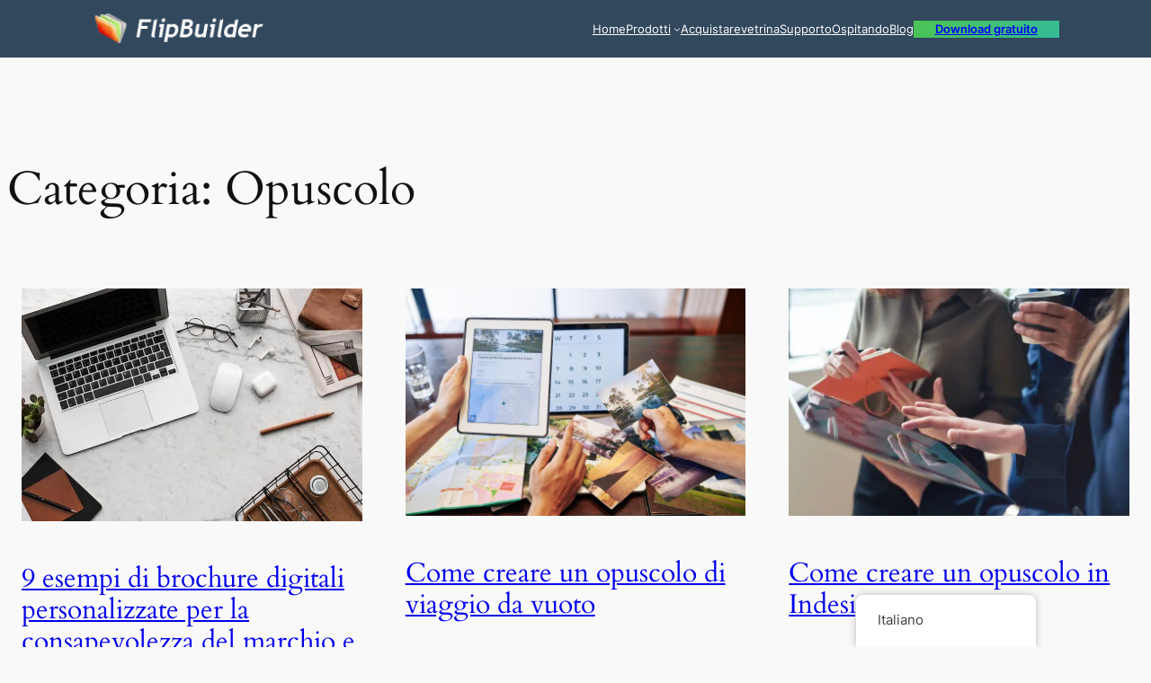

--- FILE ---
content_type: text/html; charset=UTF-8
request_url: https://blog.flipbuilder.com/it/category/brochure/
body_size: 27716
content:
<!DOCTYPE html>
<html lang="it-IT">
<head><meta charset="UTF-8" /><script>if(navigator.userAgent.match(/MSIE|Internet Explorer/i)||navigator.userAgent.match(/Trident\/7\..*?rv:11/i)){var href=document.location.href;if(!href.match(/[?&]nowprocket/)){if(href.indexOf("?")==-1){if(href.indexOf("#")==-1){document.location.href=href+"?nowprocket=1"}else{document.location.href=href.replace("#","?nowprocket=1#")}}else{if(href.indexOf("#")==-1){document.location.href=href+"&nowprocket=1"}else{document.location.href=href.replace("#","&nowprocket=1#")}}}}</script><script>(()=>{class RocketLazyLoadScripts{constructor(){this.v="1.2.6",this.triggerEvents=["keydown","mousedown","mousemove","touchmove","touchstart","touchend","wheel"],this.userEventHandler=this.t.bind(this),this.touchStartHandler=this.i.bind(this),this.touchMoveHandler=this.o.bind(this),this.touchEndHandler=this.h.bind(this),this.clickHandler=this.u.bind(this),this.interceptedClicks=[],this.interceptedClickListeners=[],this.l(this),window.addEventListener("pageshow",(t=>{this.persisted=t.persisted,this.everythingLoaded&&this.m()})),this.CSPIssue=sessionStorage.getItem("rocketCSPIssue"),document.addEventListener("securitypolicyviolation",(t=>{this.CSPIssue||"script-src-elem"!==t.violatedDirective||"data"!==t.blockedURI||(this.CSPIssue=!0,sessionStorage.setItem("rocketCSPIssue",!0))})),document.addEventListener("DOMContentLoaded",(()=>{this.k()})),this.delayedScripts={normal:[],async:[],defer:[]},this.trash=[],this.allJQueries=[]}p(t){document.hidden?t.t():(this.triggerEvents.forEach((e=>window.addEventListener(e,t.userEventHandler,{passive:!0}))),window.addEventListener("touchstart",t.touchStartHandler,{passive:!0}),window.addEventListener("mousedown",t.touchStartHandler),document.addEventListener("visibilitychange",t.userEventHandler))}_(){this.triggerEvents.forEach((t=>window.removeEventListener(t,this.userEventHandler,{passive:!0}))),document.removeEventListener("visibilitychange",this.userEventHandler)}i(t){"HTML"!==t.target.tagName&&(window.addEventListener("touchend",this.touchEndHandler),window.addEventListener("mouseup",this.touchEndHandler),window.addEventListener("touchmove",this.touchMoveHandler,{passive:!0}),window.addEventListener("mousemove",this.touchMoveHandler),t.target.addEventListener("click",this.clickHandler),this.L(t.target,!0),this.S(t.target,"onclick","rocket-onclick"),this.C())}o(t){window.removeEventListener("touchend",this.touchEndHandler),window.removeEventListener("mouseup",this.touchEndHandler),window.removeEventListener("touchmove",this.touchMoveHandler,{passive:!0}),window.removeEventListener("mousemove",this.touchMoveHandler),t.target.removeEventListener("click",this.clickHandler),this.L(t.target,!1),this.S(t.target,"rocket-onclick","onclick"),this.M()}h(){window.removeEventListener("touchend",this.touchEndHandler),window.removeEventListener("mouseup",this.touchEndHandler),window.removeEventListener("touchmove",this.touchMoveHandler,{passive:!0}),window.removeEventListener("mousemove",this.touchMoveHandler)}u(t){t.target.removeEventListener("click",this.clickHandler),this.L(t.target,!1),this.S(t.target,"rocket-onclick","onclick"),this.interceptedClicks.push(t),t.preventDefault(),t.stopPropagation(),t.stopImmediatePropagation(),this.M()}O(){window.removeEventListener("touchstart",this.touchStartHandler,{passive:!0}),window.removeEventListener("mousedown",this.touchStartHandler),this.interceptedClicks.forEach((t=>{t.target.dispatchEvent(new MouseEvent("click",{view:t.view,bubbles:!0,cancelable:!0}))}))}l(t){EventTarget.prototype.addEventListenerWPRocketBase=EventTarget.prototype.addEventListener,EventTarget.prototype.addEventListener=function(e,i,o){"click"!==e||t.windowLoaded||i===t.clickHandler||t.interceptedClickListeners.push({target:this,func:i,options:o}),(this||window).addEventListenerWPRocketBase(e,i,o)}}L(t,e){this.interceptedClickListeners.forEach((i=>{i.target===t&&(e?t.removeEventListener("click",i.func,i.options):t.addEventListener("click",i.func,i.options))})),t.parentNode!==document.documentElement&&this.L(t.parentNode,e)}D(){return new Promise((t=>{this.P?this.M=t:t()}))}C(){this.P=!0}M(){this.P=!1}S(t,e,i){t.hasAttribute&&t.hasAttribute(e)&&(event.target.setAttribute(i,event.target.getAttribute(e)),event.target.removeAttribute(e))}t(){this._(this),"loading"===document.readyState?document.addEventListener("DOMContentLoaded",this.R.bind(this)):this.R()}k(){let t=[];document.querySelectorAll("script[type=rocketlazyloadscript][data-rocket-src]").forEach((e=>{let i=e.getAttribute("data-rocket-src");if(i&&!i.startsWith("data:")){0===i.indexOf("//")&&(i=location.protocol+i);try{const o=new URL(i).origin;o!==location.origin&&t.push({src:o,crossOrigin:e.crossOrigin||"module"===e.getAttribute("data-rocket-type")})}catch(t){}}})),t=[...new Map(t.map((t=>[JSON.stringify(t),t]))).values()],this.T(t,"preconnect")}async R(){this.lastBreath=Date.now(),this.j(this),this.F(this),this.I(),this.W(),this.q(),await this.A(this.delayedScripts.normal),await this.A(this.delayedScripts.defer),await this.A(this.delayedScripts.async);try{await this.U(),await this.H(this),await this.J()}catch(t){console.error(t)}window.dispatchEvent(new Event("rocket-allScriptsLoaded")),this.everythingLoaded=!0,this.D().then((()=>{this.O()})),this.N()}W(){document.querySelectorAll("script[type=rocketlazyloadscript]").forEach((t=>{t.hasAttribute("data-rocket-src")?t.hasAttribute("async")&&!1!==t.async?this.delayedScripts.async.push(t):t.hasAttribute("defer")&&!1!==t.defer||"module"===t.getAttribute("data-rocket-type")?this.delayedScripts.defer.push(t):this.delayedScripts.normal.push(t):this.delayedScripts.normal.push(t)}))}async B(t){if(await this.G(),!0!==t.noModule||!("noModule"in HTMLScriptElement.prototype))return new Promise((e=>{let i;function o(){(i||t).setAttribute("data-rocket-status","executed"),e()}try{if(navigator.userAgent.indexOf("Firefox/")>0||""===navigator.vendor||this.CSPIssue)i=document.createElement("script"),[...t.attributes].forEach((t=>{let e=t.nodeName;"type"!==e&&("data-rocket-type"===e&&(e="type"),"data-rocket-src"===e&&(e="src"),i.setAttribute(e,t.nodeValue))})),t.text&&(i.text=t.text),i.hasAttribute("src")?(i.addEventListener("load",o),i.addEventListener("error",(function(){i.setAttribute("data-rocket-status","failed-network"),e()})),setTimeout((()=>{i.isConnected||e()}),1)):(i.text=t.text,o()),t.parentNode.replaceChild(i,t);else{const i=t.getAttribute("data-rocket-type"),s=t.getAttribute("data-rocket-src");i?(t.type=i,t.removeAttribute("data-rocket-type")):t.removeAttribute("type"),t.addEventListener("load",o),t.addEventListener("error",(i=>{this.CSPIssue&&i.target.src.startsWith("data:")?(console.log("WPRocket: data-uri blocked by CSP -> fallback"),t.removeAttribute("src"),this.B(t).then(e)):(t.setAttribute("data-rocket-status","failed-network"),e())})),s?(t.removeAttribute("data-rocket-src"),t.src=s):t.src="data:text/javascript;base64,"+window.btoa(unescape(encodeURIComponent(t.text)))}}catch(i){t.setAttribute("data-rocket-status","failed-transform"),e()}}));t.setAttribute("data-rocket-status","skipped")}async A(t){const e=t.shift();return e&&e.isConnected?(await this.B(e),this.A(t)):Promise.resolve()}q(){this.T([...this.delayedScripts.normal,...this.delayedScripts.defer,...this.delayedScripts.async],"preload")}T(t,e){var i=document.createDocumentFragment();t.forEach((t=>{const o=t.getAttribute&&t.getAttribute("data-rocket-src")||t.src;if(o&&!o.startsWith("data:")){const s=document.createElement("link");s.href=o,s.rel=e,"preconnect"!==e&&(s.as="script"),t.getAttribute&&"module"===t.getAttribute("data-rocket-type")&&(s.crossOrigin=!0),t.crossOrigin&&(s.crossOrigin=t.crossOrigin),t.integrity&&(s.integrity=t.integrity),i.appendChild(s),this.trash.push(s)}})),document.head.appendChild(i)}j(t){let e={};function i(i,o){return e[o].eventsToRewrite.indexOf(i)>=0&&!t.everythingLoaded?"rocket-"+i:i}function o(t,o){!function(t){e[t]||(e[t]={originalFunctions:{add:t.addEventListener,remove:t.removeEventListener},eventsToRewrite:[]},t.addEventListener=function(){arguments[0]=i(arguments[0],t),e[t].originalFunctions.add.apply(t,arguments)},t.removeEventListener=function(){arguments[0]=i(arguments[0],t),e[t].originalFunctions.remove.apply(t,arguments)})}(t),e[t].eventsToRewrite.push(o)}function s(e,i){let o=e[i];e[i]=null,Object.defineProperty(e,i,{get:()=>o||function(){},set(s){t.everythingLoaded?o=s:e["rocket"+i]=o=s}})}o(document,"DOMContentLoaded"),o(window,"DOMContentLoaded"),o(window,"load"),o(window,"pageshow"),o(document,"readystatechange"),s(document,"onreadystatechange"),s(window,"onload"),s(window,"onpageshow");try{Object.defineProperty(document,"readyState",{get:()=>t.rocketReadyState,set(e){t.rocketReadyState=e},configurable:!0}),document.readyState="loading"}catch(t){console.log("WPRocket DJE readyState conflict, bypassing")}}F(t){let e;function i(e){return t.everythingLoaded?e:e.split(" ").map((t=>"load"===t||0===t.indexOf("load.")?"rocket-jquery-load":t)).join(" ")}function o(o){function s(t){const e=o.fn[t];o.fn[t]=o.fn.init.prototype[t]=function(){return this[0]===window&&("string"==typeof arguments[0]||arguments[0]instanceof String?arguments[0]=i(arguments[0]):"object"==typeof arguments[0]&&Object.keys(arguments[0]).forEach((t=>{const e=arguments[0][t];delete arguments[0][t],arguments[0][i(t)]=e}))),e.apply(this,arguments),this}}o&&o.fn&&!t.allJQueries.includes(o)&&(o.fn.ready=o.fn.init.prototype.ready=function(e){return t.domReadyFired?e.bind(document)(o):document.addEventListener("rocket-DOMContentLoaded",(()=>e.bind(document)(o))),o([])},s("on"),s("one"),t.allJQueries.push(o)),e=o}o(window.jQuery),Object.defineProperty(window,"jQuery",{get:()=>e,set(t){o(t)}})}async H(t){const e=document.querySelector("script[data-webpack]");e&&(await async function(){return new Promise((t=>{e.addEventListener("load",t),e.addEventListener("error",t)}))}(),await t.K(),await t.H(t))}async U(){this.domReadyFired=!0;try{document.readyState="interactive"}catch(t){}await this.G(),document.dispatchEvent(new Event("rocket-readystatechange")),await this.G(),document.rocketonreadystatechange&&document.rocketonreadystatechange(),await this.G(),document.dispatchEvent(new Event("rocket-DOMContentLoaded")),await this.G(),window.dispatchEvent(new Event("rocket-DOMContentLoaded"))}async J(){try{document.readyState="complete"}catch(t){}await this.G(),document.dispatchEvent(new Event("rocket-readystatechange")),await this.G(),document.rocketonreadystatechange&&document.rocketonreadystatechange(),await this.G(),window.dispatchEvent(new Event("rocket-load")),await this.G(),window.rocketonload&&window.rocketonload(),await this.G(),this.allJQueries.forEach((t=>t(window).trigger("rocket-jquery-load"))),await this.G();const t=new Event("rocket-pageshow");t.persisted=this.persisted,window.dispatchEvent(t),await this.G(),window.rocketonpageshow&&window.rocketonpageshow({persisted:this.persisted}),this.windowLoaded=!0}m(){document.onreadystatechange&&document.onreadystatechange(),window.onload&&window.onload(),window.onpageshow&&window.onpageshow({persisted:this.persisted})}I(){const t=new Map;document.write=document.writeln=function(e){const i=document.currentScript;i||console.error("WPRocket unable to document.write this: "+e);const o=document.createRange(),s=i.parentElement;let n=t.get(i);void 0===n&&(n=i.nextSibling,t.set(i,n));const c=document.createDocumentFragment();o.setStart(c,0),c.appendChild(o.createContextualFragment(e)),s.insertBefore(c,n)}}async G(){Date.now()-this.lastBreath>45&&(await this.K(),this.lastBreath=Date.now())}async K(){return document.hidden?new Promise((t=>setTimeout(t))):new Promise((t=>requestAnimationFrame(t)))}N(){this.trash.forEach((t=>t.remove()))}static run(){const t=new RocketLazyLoadScripts;t.p(t)}}RocketLazyLoadScripts.run()})();</script>
	
	<meta name="viewport" content="width=device-width, initial-scale=1" />
<meta name='robots' content='index, follow, max-image-preview:large, max-snippet:-1, max-video-preview:-1' />

	<!-- This site is optimized with the Yoast SEO plugin v23.5 - https://yoast.com/wordpress/plugins/seo/ -->
	<link rel="canonical" href="https://blog.flipbuilder.com/it/category/brochure/" />
	<link rel="next" href="https://blog.flipbuilder.com/cs/category/brochure/page/2/" />
	<meta property="og:locale" content="it_IT" />
	<meta property="og:type" content="article" />
	<meta property="og:title" content="Brochure Archivi - FlipBuilder Blog" />
	<meta property="og:url" content="https://blog.flipbuilder.com/it/category/brochure/" />
	<meta property="og:site_name" content="Blog FlipBuilder" />
	<meta name="twitter:card" content="summary_large_image" />
	<script type="application/ld+json" class="yoast-schema-graph">{
    "@context": "https:\/\/schema.org",
    "@graph": [
        {
            "@type": "CollectionPage",
            "@id": "https:\/\/blog.flipbuilder.com\/cs\/category\/brochure\/",
            "url": "https:\/\/blog.flipbuilder.com\/cs\/category\/brochure\/",
            "name": "Brochure Archivi - FlipBuilder Blog",
            "isPartOf": {
                "@id": "https:\/\/blog.flipbuilder.com\/tr\/#website"
            },
            "primaryImageOfPage": {
                "@id": "https:\/\/blog.flipbuilder.com\/cs\/category\/brochure\/#primaryimage"
            },
            "image": {
                "@id": "https:\/\/blog.flipbuilder.com\/cs\/category\/brochure\/#primaryimage"
            },
            "thumbnailUrl": "https:\/\/blog.flipbuilder.com\/wp-content\/uploads\/2023\/05\/digital-brochure-examples.jpg",
            "breadcrumb": {
                "@id": "https:\/\/blog.flipbuilder.com\/cs\/category\/brochure\/#breadcrumb"
            },
            "inLanguage": "it-IT"
        },
        {
            "@type": "ImageObject",
            "inLanguage": "it-IT",
            "@id": "https:\/\/blog.flipbuilder.com\/cs\/category\/brochure\/#primaryimage",
            "url": "https:\/\/blog.flipbuilder.com\/wp-content\/uploads\/2023\/05\/digital-brochure-examples.jpg",
            "contentUrl": "https:\/\/blog.flipbuilder.com\/wp-content\/uploads\/2023\/05\/digital-brochure-examples.jpg",
            "width": 750,
            "height": 513,
            "caption": "brochure examples design"
        },
        {
            "@type": "BreadcrumbList",
            "@id": "https:\/\/blog.flipbuilder.com\/cs\/category\/brochure\/#breadcrumb",
            "itemListElement": [
                {
                    "@type": "ListItem",
                    "position": 1,
                    "name": "Home",
                    "item": "https:\/\/blog.flipbuilder.com\/"
                },
                {
                    "@type": "ListItem",
                    "position": 2,
                    "name": "Opuscolo"
                }
            ]
        },
        {
            "@type": "WebSite",
            "@id": "https:\/\/blog.flipbuilder.com\/tr\/#website",
            "url": "https:\/\/blog.flipbuilder.com\/tr\/",
            "name": "Blog FlipBuilder",
            "description": "",
            "publisher": {
                "@id": "https:\/\/blog.flipbuilder.com\/tr\/#organization"
            },
            "potentialAction": [
                {
                    "@type": "SearchAction",
                    "target": {
                        "@type": "EntryPoint",
                        "urlTemplate": "https:\/\/blog.flipbuilder.com\/tr\/?s={search_term_string}"
                    },
                    "query-input": {
                        "@type": "PropertyValueSpecification",
                        "valueRequired": true,
                        "valueName": "search_term_string"
                    }
                }
            ],
            "inLanguage": "it-IT"
        },
        {
            "@type": "Organization",
            "@id": "https:\/\/blog.flipbuilder.com\/tr\/#organization",
            "name": "Blog FlipBuilder",
            "url": "https:\/\/blog.flipbuilder.com\/tr\/",
            "logo": {
                "@type": "ImageObject",
                "inLanguage": "it-IT",
                "@id": "https:\/\/blog.flipbuilder.com\/tr\/#\/schema\/logo\/image\/",
                "url": "https:\/\/blog.flipbuilder.com\/wp-content\/uploads\/2022\/07\/logo-2-1-1.png",
                "contentUrl": "https:\/\/blog.flipbuilder.com\/wp-content\/uploads\/2022\/07\/logo-2-1-1.png",
                "width": 190,
                "height": 38,
                "caption": "FlipBuilder Blog"
            },
            "image": {
                "@id": "https:\/\/blog.flipbuilder.com\/tr\/#\/schema\/logo\/image\/"
            }
        }
    ]
}</script>
	<!-- / Yoast SEO plugin. -->


<title>Brochure Archivi - FlipBuilder Blog</title><link rel="preload" data-rocket-preload as="font" href="https://blog.flipbuilder.com/wp-content/themes/twentytwentyfour/assets/fonts/cardo/cardo_normal_400.woff2" crossorigin><link rel="preload" data-rocket-preload as="font" href="https://blog.flipbuilder.com/wp-content/themes/twentytwentyfour/assets/fonts/cardo/cardo_italic_400.woff2" crossorigin><style id="wpr-usedcss">.wp-block-site-logo{box-sizing:border-box;line-height:0}.wp-block-site-logo a{display:inline-block;line-height:0}.wp-block-site-logo img{height:auto;max-width:100%}.wp-block-site-logo a,.wp-block-site-logo img{border-radius:inherit}:root :where(.wp-block-site-logo.is-style-rounded){border-radius:9999px}.wp-block-navigation .wp-block-navigation-item__label{overflow-wrap:break-word}.wp-block-navigation .wp-block-navigation-item__description{display:none}.wp-block-button__link{box-sizing:border-box;cursor:pointer;display:inline-block;text-align:center;word-break:break-word}:where(.wp-block-button__link){border-radius:9999px;box-shadow:none;padding:calc(.667em + 2px) calc(1.333em + 2px);text-decoration:none}.wp-block-buttons>.wp-block-button.has-custom-font-size .wp-block-button__link{font-size:inherit}:root :where(.wp-block-button .wp-block-button__link.is-style-outline),:root :where(.wp-block-button.is-style-outline>.wp-block-button__link){border:2px solid;padding:.667em 1.333em}:root :where(.wp-block-button .wp-block-button__link.is-style-outline:not(.has-text-color)),:root :where(.wp-block-button.is-style-outline>.wp-block-button__link:not(.has-text-color)){color:currentColor}:root :where(.wp-block-button .wp-block-button__link.is-style-outline:not(.has-background)),:root :where(.wp-block-button.is-style-outline>.wp-block-button__link:not(.has-background)){background-color:initial;background-image:none}.wp-block-buttons.is-vertical{flex-direction:column}.wp-block-buttons.is-vertical>.wp-block-button:last-child{margin-bottom:0}.wp-block-buttons>.wp-block-button{display:inline-block;margin:0}.wp-block-buttons.is-content-justification-left{justify-content:flex-start}.wp-block-buttons.is-content-justification-left.is-vertical{align-items:flex-start}.wp-block-buttons.is-content-justification-right{justify-content:flex-end}.wp-block-buttons.is-content-justification-right.is-vertical{align-items:flex-end}.wp-block-buttons.is-content-justification-space-between{justify-content:space-between}.wp-block-buttons.has-custom-font-size .wp-block-button__link{font-size:inherit}.wp-block-navigation{position:relative;--navigation-layout-justification-setting:flex-start;--navigation-layout-direction:row;--navigation-layout-wrap:wrap;--navigation-layout-justify:flex-start;--navigation-layout-align:center}.wp-block-navigation ul{margin-bottom:0;margin-left:0;margin-top:0;padding-left:0}.wp-block-navigation ul,.wp-block-navigation ul li{list-style:none;padding:0}.wp-block-navigation .wp-block-navigation-item{align-items:center;background-color:inherit;display:flex;position:relative}.wp-block-navigation .wp-block-navigation-item .wp-block-navigation__submenu-container:empty{display:none}.wp-block-navigation .wp-block-navigation-item__content{display:block}.wp-block-navigation .wp-block-navigation-item__content.wp-block-navigation-item__content{color:inherit}.wp-block-navigation.has-text-decoration-underline .wp-block-navigation-item__content,.wp-block-navigation.has-text-decoration-underline .wp-block-navigation-item__content:active,.wp-block-navigation.has-text-decoration-underline .wp-block-navigation-item__content:focus{text-decoration:underline}.wp-block-navigation.has-text-decoration-line-through .wp-block-navigation-item__content,.wp-block-navigation.has-text-decoration-line-through .wp-block-navigation-item__content:active,.wp-block-navigation.has-text-decoration-line-through .wp-block-navigation-item__content:focus{text-decoration:line-through}.wp-block-navigation :where(a),.wp-block-navigation :where(a:active),.wp-block-navigation :where(a:focus){text-decoration:none}.wp-block-navigation .wp-block-navigation__submenu-icon{align-self:center;background-color:inherit;border:none;color:currentColor;display:inline-block;font-size:inherit;height:.6em;line-height:0;margin-left:.25em;padding:0;width:.6em}.wp-block-navigation .wp-block-navigation__submenu-icon svg{display:inline-block;stroke:currentColor;height:inherit;margin-top:.075em;width:inherit}.wp-block-navigation.is-vertical{--navigation-layout-direction:column;--navigation-layout-justify:initial;--navigation-layout-align:flex-start}.wp-block-navigation.no-wrap{--navigation-layout-wrap:nowrap}.wp-block-navigation.items-justified-center{--navigation-layout-justification-setting:center;--navigation-layout-justify:center}.wp-block-navigation.items-justified-center.is-vertical{--navigation-layout-align:center}.wp-block-navigation.items-justified-right{--navigation-layout-justification-setting:flex-end;--navigation-layout-justify:flex-end}.wp-block-navigation.items-justified-right.is-vertical{--navigation-layout-align:flex-end}.wp-block-navigation.items-justified-space-between{--navigation-layout-justification-setting:space-between;--navigation-layout-justify:space-between}.wp-block-navigation .has-child .wp-block-navigation__submenu-container{align-items:normal;background-color:inherit;color:inherit;display:flex;flex-direction:column;height:0;left:-1px;opacity:0;overflow:hidden;position:absolute;top:100%;transition:opacity .1s linear;visibility:hidden;width:0;z-index:2}.wp-block-navigation .has-child .wp-block-navigation__submenu-container>.wp-block-navigation-item>.wp-block-navigation-item__content{display:flex;flex-grow:1}.wp-block-navigation .has-child .wp-block-navigation__submenu-container>.wp-block-navigation-item>.wp-block-navigation-item__content .wp-block-navigation__submenu-icon{margin-left:auto;margin-right:0}.wp-block-navigation .has-child .wp-block-navigation__submenu-container .wp-block-navigation-item__content{margin:0}@media (min-width:782px){.wp-block-navigation .has-child .wp-block-navigation__submenu-container .wp-block-navigation__submenu-container{left:100%;top:-1px}.wp-block-navigation .has-child .wp-block-navigation__submenu-container .wp-block-navigation__submenu-container:before{background:#0000;content:"";display:block;height:100%;position:absolute;right:100%;width:.5em}.wp-block-navigation .has-child .wp-block-navigation__submenu-container .wp-block-navigation__submenu-icon{margin-right:.25em}.wp-block-navigation .has-child .wp-block-navigation__submenu-container .wp-block-navigation__submenu-icon svg{transform:rotate(-90deg)}.wp-block-navigation.has-background .has-child .wp-block-navigation__submenu-container .wp-block-navigation__submenu-container{left:100%;top:0}}.wp-block-navigation .has-child .wp-block-navigation-submenu__toggle[aria-expanded=true]~.wp-block-navigation__submenu-container,.wp-block-navigation .has-child:not(.open-on-click):hover>.wp-block-navigation__submenu-container,.wp-block-navigation .has-child:not(.open-on-click):not(.open-on-hover-click):focus-within>.wp-block-navigation__submenu-container{height:auto;min-width:200px;opacity:1;overflow:visible;visibility:visible;width:auto}.wp-block-navigation.has-background .has-child .wp-block-navigation__submenu-container{left:0;top:100%}.wp-block-navigation-submenu{display:flex;position:relative}.wp-block-navigation-submenu .wp-block-navigation__submenu-icon svg{stroke:currentColor}button.wp-block-navigation-item__content{background-color:initial;border:none;color:currentColor;font-family:inherit;font-size:inherit;font-style:inherit;font-weight:inherit;letter-spacing:inherit;line-height:inherit;text-align:left;text-transform:inherit}.wp-block-navigation-submenu__toggle{cursor:pointer}.wp-block-navigation-item.open-on-click .wp-block-navigation-submenu__toggle{padding-left:0;padding-right:.85em}.wp-block-navigation-item.open-on-click .wp-block-navigation-submenu__toggle+.wp-block-navigation__submenu-icon{margin-left:-.6em;pointer-events:none}.wp-block-navigation-item.open-on-click button.wp-block-navigation-item__content:not(.wp-block-navigation-submenu__toggle){padding:0}.wp-block-navigation .wp-block-page-list,.wp-block-navigation__container,.wp-block-navigation__responsive-close,.wp-block-navigation__responsive-container,.wp-block-navigation__responsive-container-content,.wp-block-navigation__responsive-dialog{gap:inherit}:where(.wp-block-navigation.has-background .wp-block-navigation-item a:not(.wp-element-button)),:where(.wp-block-navigation.has-background .wp-block-navigation-submenu a:not(.wp-element-button)){padding:.5em 1em}:where(.wp-block-navigation .wp-block-navigation__submenu-container .wp-block-navigation-item a:not(.wp-element-button)),:where(.wp-block-navigation .wp-block-navigation__submenu-container .wp-block-navigation-submenu a:not(.wp-element-button)),:where(.wp-block-navigation .wp-block-navigation__submenu-container .wp-block-navigation-submenu button.wp-block-navigation-item__content),:where(.wp-block-navigation .wp-block-navigation__submenu-container .wp-block-pages-list__item button.wp-block-navigation-item__content){padding:.5em 1em}.wp-block-navigation.items-justified-right .wp-block-navigation__container .has-child .wp-block-navigation__submenu-container,.wp-block-navigation.items-justified-right .wp-block-page-list>.has-child .wp-block-navigation__submenu-container,.wp-block-navigation.items-justified-space-between .wp-block-page-list>.has-child:last-child .wp-block-navigation__submenu-container,.wp-block-navigation.items-justified-space-between>.wp-block-navigation__container>.has-child:last-child .wp-block-navigation__submenu-container{left:auto;right:0}.wp-block-navigation.items-justified-right .wp-block-navigation__container .has-child .wp-block-navigation__submenu-container .wp-block-navigation__submenu-container,.wp-block-navigation.items-justified-right .wp-block-page-list>.has-child .wp-block-navigation__submenu-container .wp-block-navigation__submenu-container,.wp-block-navigation.items-justified-space-between .wp-block-page-list>.has-child:last-child .wp-block-navigation__submenu-container .wp-block-navigation__submenu-container,.wp-block-navigation.items-justified-space-between>.wp-block-navigation__container>.has-child:last-child .wp-block-navigation__submenu-container .wp-block-navigation__submenu-container{left:-1px;right:-1px}@media (min-width:782px){.wp-block-navigation.items-justified-right .wp-block-navigation__container .has-child .wp-block-navigation__submenu-container .wp-block-navigation__submenu-container,.wp-block-navigation.items-justified-right .wp-block-page-list>.has-child .wp-block-navigation__submenu-container .wp-block-navigation__submenu-container,.wp-block-navigation.items-justified-space-between .wp-block-page-list>.has-child:last-child .wp-block-navigation__submenu-container .wp-block-navigation__submenu-container,.wp-block-navigation.items-justified-space-between>.wp-block-navigation__container>.has-child:last-child .wp-block-navigation__submenu-container .wp-block-navigation__submenu-container{left:auto;right:100%}}.wp-block-navigation:not(.has-background) .wp-block-navigation__submenu-container{background-color:#fff;border:1px solid #00000026}.wp-block-navigation.has-background .wp-block-navigation__submenu-container{background-color:inherit}.wp-block-navigation:not(.has-text-color) .wp-block-navigation__submenu-container{color:#000}.wp-block-navigation__container{align-items:var(--navigation-layout-align,initial);display:flex;flex-direction:var(--navigation-layout-direction,initial);flex-wrap:var(--navigation-layout-wrap,wrap);justify-content:var(--navigation-layout-justify,initial);list-style:none;margin:0;padding-left:0}.wp-block-navigation__container .is-responsive{display:none}.wp-block-navigation__container:only-child{flex-grow:1}@keyframes overlay-menu__fade-in-animation{0%{opacity:0;transform:translateY(.5em)}to{opacity:1;transform:translateY(0)}}.wp-block-navigation__responsive-container{bottom:0;display:none;left:0;position:fixed;right:0;top:0}.wp-block-navigation__responsive-container :where(.wp-block-navigation-item a){color:inherit}.wp-block-navigation__responsive-container .wp-block-navigation__responsive-container-content{align-items:var(--navigation-layout-align,initial);display:flex;flex-direction:var(--navigation-layout-direction,initial);flex-wrap:var(--navigation-layout-wrap,wrap);justify-content:var(--navigation-layout-justify,initial)}.wp-block-navigation__responsive-container:not(.is-menu-open.is-menu-open){background-color:inherit!important;color:inherit!important}.wp-block-navigation__responsive-container.is-menu-open{animation:.1s ease-out overlay-menu__fade-in-animation;animation-fill-mode:forwards;background-color:inherit;display:flex;flex-direction:column;overflow:auto;padding:clamp(1rem,var(--wp--style--root--padding-top),20rem) clamp(1rem,var(--wp--style--root--padding-right),20rem) clamp(1rem,var(--wp--style--root--padding-bottom),20rem) clamp(1rem,var(--wp--style--root--padding-left),20em);z-index:100000}@media (prefers-reduced-motion:reduce){.wp-block-navigation__responsive-container.is-menu-open{animation-delay:0s;animation-duration:1ms}}.wp-block-navigation__responsive-container.is-menu-open .wp-block-navigation__responsive-container-content{align-items:var(--navigation-layout-justification-setting,inherit);display:flex;flex-direction:column;flex-wrap:nowrap;overflow:visible;padding-top:calc(2rem + 24px)}.wp-block-navigation__responsive-container.is-menu-open .wp-block-navigation__responsive-container-content,.wp-block-navigation__responsive-container.is-menu-open .wp-block-navigation__responsive-container-content .wp-block-navigation__container,.wp-block-navigation__responsive-container.is-menu-open .wp-block-navigation__responsive-container-content .wp-block-page-list{justify-content:flex-start}.wp-block-navigation__responsive-container.is-menu-open .wp-block-navigation__responsive-container-content .wp-block-navigation__submenu-icon{display:none}.wp-block-navigation__responsive-container.is-menu-open .wp-block-navigation__responsive-container-content .has-child .wp-block-navigation__submenu-container{border:none;height:auto;min-width:200px;opacity:1;overflow:initial;padding-left:2rem;padding-right:2rem;position:static;visibility:visible;width:auto}.wp-block-navigation__responsive-container.is-menu-open .wp-block-navigation__responsive-container-content .wp-block-navigation__container,.wp-block-navigation__responsive-container.is-menu-open .wp-block-navigation__responsive-container-content .wp-block-navigation__submenu-container{gap:inherit}.wp-block-navigation__responsive-container.is-menu-open .wp-block-navigation__responsive-container-content .wp-block-navigation__submenu-container{padding-top:var(--wp--style--block-gap,2em)}.wp-block-navigation__responsive-container.is-menu-open .wp-block-navigation__responsive-container-content .wp-block-navigation-item__content{padding:0}.wp-block-navigation__responsive-container.is-menu-open .wp-block-navigation__responsive-container-content .wp-block-navigation-item,.wp-block-navigation__responsive-container.is-menu-open .wp-block-navigation__responsive-container-content .wp-block-navigation__container,.wp-block-navigation__responsive-container.is-menu-open .wp-block-navigation__responsive-container-content .wp-block-page-list{align-items:var(--navigation-layout-justification-setting,initial);display:flex;flex-direction:column}.wp-block-navigation__responsive-container.is-menu-open .wp-block-navigation-item,.wp-block-navigation__responsive-container.is-menu-open .wp-block-navigation-item .wp-block-navigation__submenu-container,.wp-block-navigation__responsive-container.is-menu-open .wp-block-navigation__container,.wp-block-navigation__responsive-container.is-menu-open .wp-block-page-list{background:#0000!important;color:inherit!important}.wp-block-navigation__responsive-container.is-menu-open .wp-block-navigation__submenu-container.wp-block-navigation__submenu-container.wp-block-navigation__submenu-container.wp-block-navigation__submenu-container{left:auto;right:auto}.wp-block-navigation:not(.has-background) .wp-block-navigation__responsive-container.is-menu-open{background-color:#fff}.wp-block-navigation:not(.has-text-color) .wp-block-navigation__responsive-container.is-menu-open{color:#000}.wp-block-navigation__toggle_button_label{font-size:1rem;font-weight:700}.wp-block-navigation__responsive-container-close,.wp-block-navigation__responsive-container-open{background:#0000;border:none;color:currentColor;cursor:pointer;margin:0;padding:0;text-transform:inherit;vertical-align:middle}.wp-block-navigation__responsive-container-close svg,.wp-block-navigation__responsive-container-open svg{fill:currentColor;display:block;height:24px;pointer-events:none;width:24px}.wp-block-navigation__responsive-container-open{display:flex}.wp-block-navigation__responsive-container-open.wp-block-navigation__responsive-container-open.wp-block-navigation__responsive-container-open{font-family:inherit;font-size:inherit;font-weight:inherit}@media (min-width:600px){.wp-block-navigation__responsive-container:not(.hidden-by-default):not(.is-menu-open){background-color:inherit;display:block;position:relative;width:100%;z-index:auto}.wp-block-navigation__responsive-container:not(.hidden-by-default):not(.is-menu-open) .wp-block-navigation__responsive-container-close{display:none}.wp-block-navigation__responsive-container.is-menu-open .wp-block-navigation__submenu-container.wp-block-navigation__submenu-container.wp-block-navigation__submenu-container.wp-block-navigation__submenu-container{left:0}.wp-block-navigation__responsive-container-open:not(.always-shown){display:none}}.wp-block-navigation__responsive-container-close{position:absolute;right:0;top:0;z-index:2}.wp-block-navigation__responsive-container-close.wp-block-navigation__responsive-container-close.wp-block-navigation__responsive-container-close{font-family:inherit;font-size:inherit;font-weight:inherit}.wp-block-navigation__responsive-close{width:100%}.has-modal-open .wp-block-navigation__responsive-close{margin-left:auto;margin-right:auto;max-width:var(--wp--style--global--wide-size,100%)}.wp-block-navigation__responsive-close:focus{outline:0}.is-menu-open .wp-block-navigation__responsive-close,.is-menu-open .wp-block-navigation__responsive-container-content,.is-menu-open .wp-block-navigation__responsive-dialog{box-sizing:border-box}.wp-block-navigation__responsive-dialog{position:relative}.has-modal-open .admin-bar .is-menu-open .wp-block-navigation__responsive-dialog{margin-top:46px}html.has-modal-open{overflow:hidden}.wp-block-columns{align-items:normal!important;box-sizing:border-box;display:flex;flex-wrap:wrap!important}@media (min-width:782px){.has-modal-open .admin-bar .is-menu-open .wp-block-navigation__responsive-dialog{margin-top:32px}.wp-block-columns{flex-wrap:nowrap!important}}@media (max-width:781px){.wp-block-columns:not(.is-not-stacked-on-mobile)>.wp-block-column{flex-basis:100%!important}}@media (min-width:782px){.wp-block-columns:not(.is-not-stacked-on-mobile)>.wp-block-column{flex-basis:0;flex-grow:1}.wp-block-columns:not(.is-not-stacked-on-mobile)>.wp-block-column[style*=flex-basis]{flex-grow:0}}.wp-block-columns.is-not-stacked-on-mobile{flex-wrap:nowrap!important}.wp-block-columns.is-not-stacked-on-mobile>.wp-block-column{flex-basis:0;flex-grow:1}.wp-block-columns.is-not-stacked-on-mobile>.wp-block-column[style*=flex-basis]{flex-grow:0}:where(.wp-block-columns){margin-bottom:1.75em}:where(.wp-block-columns.has-background){padding:1.25em 2.375em}.wp-block-column{flex-grow:1;min-width:0;overflow-wrap:break-word;word-break:break-word}.wp-block-column.is-vertically-aligned-center{align-self:center}.wp-block-column.is-vertically-aligned-center{width:100%}.wp-block-group{box-sizing:border-box}:where(.wp-block-group.wp-block-group-is-layout-constrained){position:relative}.wp-block-query-title{box-sizing:border-box}:root :where(p.has-background){padding:1.25em 2.375em}:where(p.has-text-color:not(.has-link-color)) a{color:inherit}.wp-block-post-featured-image{margin-left:0;margin-right:0}.wp-block-post-featured-image a{display:block;height:100%}.wp-block-post-featured-image :where(img){box-sizing:border-box;height:auto;max-width:100%;vertical-align:bottom;width:100%}.wp-block-post-featured-image.alignfull img,.wp-block-post-featured-image.alignwide img{width:100%}.wp-block-post-featured-image{position:relative}.wp-block-post-featured-image:where(.alignleft,.alignright){width:100%}.wp-block-post-title{box-sizing:border-box;word-break:break-word}.wp-block-post-title a{display:inline-block}h1.has-background,h2.has-background{padding:1.25em 2.375em}:where(.wp-block-post-excerpt){margin-bottom:var(--wp--style--block-gap);margin-top:var(--wp--style--block-gap)}.wp-block-post-excerpt__excerpt{margin-bottom:0;margin-top:0}.wp-block-spacer{clear:both}ul{box-sizing:border-box}:root :where(ul.has-background,ol.has-background){padding:1.25em 2.375em}.wp-block-post-template{list-style:none;margin-bottom:0;margin-top:0;max-width:100%;padding:0}@media (max-width:600px){.wp-block-post-template-is-layout-grid.wp-block-post-template-is-layout-grid.wp-block-post-template-is-layout-grid.wp-block-post-template-is-layout-grid{grid-template-columns:1fr}}.wp-block-query-pagination>.wp-block-query-pagination-next{margin-bottom:.5em;margin-right:.5em}.wp-block-query-pagination>.wp-block-query-pagination-next:last-child{margin-right:0}.wp-block-query-pagination.is-content-justification-space-between>.wp-block-query-pagination-next:last-of-type{margin-inline-start:auto}.wp-block-query-pagination .wp-block-query-pagination-next-arrow{display:inline-block;margin-left:1ch}.wp-block-query-pagination .wp-block-query-pagination-next-arrow:not(.is-arrow-chevron){transform:scaleX(1)}img.emoji{display:inline!important;border:none!important;box-shadow:none!important;height:1em!important;width:1em!important;margin:0 .07em!important;vertical-align:-.1em!important;background:0 0!important;padding:0!important}:root{--wp-admin-theme-color:#007cba;--wp-admin-theme-color--rgb:0,124,186;--wp-admin-theme-color-darker-10:#006ba1;--wp-admin-theme-color-darker-10--rgb:0,107,161;--wp-admin-theme-color-darker-20:#005a87;--wp-admin-theme-color-darker-20--rgb:0,90,135;--wp-admin-border-width-focus:2px;--wp-block-synced-color:#7a00df;--wp-block-synced-color--rgb:122,0,223;--wp-bound-block-color:var(--wp-block-synced-color)}@media (min-resolution:192dpi){:root{--wp-admin-border-width-focus:1.5px}}.wp-element-button{cursor:pointer}:root{--wp--preset--font-size--normal:16px;--wp--preset--font-size--huge:42px}.items-justified-right{justify-content:flex-end}.screen-reader-text{border:0;clip:rect(1px,1px,1px,1px);clip-path:inset(50%);height:1px;margin:-1px;overflow:hidden;padding:0;position:absolute;width:1px;word-wrap:normal!important}.screen-reader-text:focus{background-color:#ddd;clip:auto!important;clip-path:none;color:#444;display:block;font-size:1em;height:auto;left:5px;line-height:normal;padding:15px 23px 14px;text-decoration:none;top:5px;width:auto;z-index:100000}html :where(.has-border-color){border-style:solid}html :where([style*=border-top-color]){border-top-style:solid}html :where([style*=border-right-color]){border-right-style:solid}html :where([style*=border-bottom-color]){border-bottom-style:solid}html :where([style*=border-left-color]){border-left-style:solid}html :where([style*=border-width]){border-style:solid}html :where([style*=border-top-width]){border-top-style:solid}html :where([style*=border-right-width]){border-right-style:solid}html :where([style*=border-bottom-width]){border-bottom-style:solid}html :where([style*=border-left-width]){border-left-style:solid}html :where(img[class*=wp-image-]){height:auto;max-width:100%}:where(figure){margin:0 0 1em}html :where(.is-position-sticky){--wp-admin--admin-bar--position-offset:var(--wp-admin--admin-bar--height,0px)}@media screen and (max-width:600px){html :where(.is-position-sticky){--wp-admin--admin-bar--position-offset:0px}}:root{--wp--preset--aspect-ratio--square:1;--wp--preset--aspect-ratio--4-3:4/3;--wp--preset--aspect-ratio--3-4:3/4;--wp--preset--aspect-ratio--3-2:3/2;--wp--preset--aspect-ratio--2-3:2/3;--wp--preset--aspect-ratio--16-9:16/9;--wp--preset--aspect-ratio--9-16:9/16;--wp--preset--color--black:#000000;--wp--preset--color--cyan-bluish-gray:#abb8c3;--wp--preset--color--white:#ffffff;--wp--preset--color--pale-pink:#f78da7;--wp--preset--color--vivid-red:#cf2e2e;--wp--preset--color--luminous-vivid-orange:#ff6900;--wp--preset--color--luminous-vivid-amber:#fcb900;--wp--preset--color--light-green-cyan:#7bdcb5;--wp--preset--color--vivid-green-cyan:#00d084;--wp--preset--color--pale-cyan-blue:#8ed1fc;--wp--preset--color--vivid-cyan-blue:#0693e3;--wp--preset--color--vivid-purple:#9b51e0;--wp--preset--color--base:#f9f9f9;--wp--preset--color--base-2:#ffffff;--wp--preset--color--contrast:#111111;--wp--preset--color--contrast-2:#636363;--wp--preset--color--contrast-3:#A4A4A4;--wp--preset--color--accent:#cfcabe;--wp--preset--color--accent-2:#c2a990;--wp--preset--color--accent-3:#d8613c;--wp--preset--color--accent-4:#b1c5a4;--wp--preset--color--accent-5:#b5bdbc;--wp--preset--gradient--vivid-cyan-blue-to-vivid-purple:linear-gradient(135deg,rgba(6, 147, 227, 1) 0%,rgb(155, 81, 224) 100%);--wp--preset--gradient--light-green-cyan-to-vivid-green-cyan:linear-gradient(135deg,rgb(122, 220, 180) 0%,rgb(0, 208, 130) 100%);--wp--preset--gradient--luminous-vivid-amber-to-luminous-vivid-orange:linear-gradient(135deg,rgba(252, 185, 0, 1) 0%,rgba(255, 105, 0, 1) 100%);--wp--preset--gradient--luminous-vivid-orange-to-vivid-red:linear-gradient(135deg,rgba(255, 105, 0, 1) 0%,rgb(207, 46, 46) 100%);--wp--preset--gradient--very-light-gray-to-cyan-bluish-gray:linear-gradient(135deg,rgb(238, 238, 238) 0%,rgb(169, 184, 195) 100%);--wp--preset--gradient--cool-to-warm-spectrum:linear-gradient(135deg,rgb(74, 234, 220) 0%,rgb(151, 120, 209) 20%,rgb(207, 42, 186) 40%,rgb(238, 44, 130) 60%,rgb(251, 105, 98) 80%,rgb(254, 248, 76) 100%);--wp--preset--gradient--blush-light-purple:linear-gradient(135deg,rgb(255, 206, 236) 0%,rgb(152, 150, 240) 100%);--wp--preset--gradient--blush-bordeaux:linear-gradient(135deg,rgb(254, 205, 165) 0%,rgb(254, 45, 45) 50%,rgb(107, 0, 62) 100%);--wp--preset--gradient--luminous-dusk:linear-gradient(135deg,rgb(255, 203, 112) 0%,rgb(199, 81, 192) 50%,rgb(65, 88, 208) 100%);--wp--preset--gradient--pale-ocean:linear-gradient(135deg,rgb(255, 245, 203) 0%,rgb(182, 227, 212) 50%,rgb(51, 167, 181) 100%);--wp--preset--gradient--electric-grass:linear-gradient(135deg,rgb(202, 248, 128) 0%,rgb(113, 206, 126) 100%);--wp--preset--gradient--midnight:linear-gradient(135deg,rgb(2, 3, 129) 0%,rgb(40, 116, 252) 100%);--wp--preset--gradient--gradient-1:linear-gradient(to bottom, #cfcabe 0%, #F9F9F9 100%);--wp--preset--gradient--gradient-2:linear-gradient(to bottom, #C2A990 0%, #F9F9F9 100%);--wp--preset--gradient--gradient-3:linear-gradient(to bottom, #D8613C 0%, #F9F9F9 100%);--wp--preset--gradient--gradient-4:linear-gradient(to bottom, #B1C5A4 0%, #F9F9F9 100%);--wp--preset--gradient--gradient-5:linear-gradient(to bottom, #B5BDBC 0%, #F9F9F9 100%);--wp--preset--gradient--gradient-6:linear-gradient(to bottom, #A4A4A4 0%, #F9F9F9 100%);--wp--preset--gradient--gradient-7:linear-gradient(to bottom, #cfcabe 50%, #F9F9F9 50%);--wp--preset--gradient--gradient-8:linear-gradient(to bottom, #C2A990 50%, #F9F9F9 50%);--wp--preset--gradient--gradient-9:linear-gradient(to bottom, #D8613C 50%, #F9F9F9 50%);--wp--preset--gradient--gradient-10:linear-gradient(to bottom, #B1C5A4 50%, #F9F9F9 50%);--wp--preset--gradient--gradient-11:linear-gradient(to bottom, #B5BDBC 50%, #F9F9F9 50%);--wp--preset--gradient--gradient-12:linear-gradient(to bottom, #A4A4A4 50%, #F9F9F9 50%);--wp--preset--font-size--small:0.9rem;--wp--preset--font-size--medium:1.05rem;--wp--preset--font-size--large:clamp(1.39rem, 1.39rem + ((1vw - 0.2rem) * 0.767), 1.85rem);--wp--preset--font-size--x-large:clamp(1.85rem, 1.85rem + ((1vw - 0.2rem) * 1.083), 2.5rem);--wp--preset--font-size--xx-large:clamp(2.5rem, 2.5rem + ((1vw - 0.2rem) * 1.283), 3.27rem);--wp--preset--font-family--body:"Inter",sans-serif;--wp--preset--font-family--heading:Cardo;--wp--preset--font-family--system-sans-serif:-apple-system,BlinkMacSystemFont,avenir next,avenir,segoe ui,helvetica neue,helvetica,Cantarell,Ubuntu,roboto,noto,arial,sans-serif;--wp--preset--font-family--system-serif:Iowan Old Style,Apple Garamond,Baskerville,Times New Roman,Droid Serif,Times,Source Serif Pro,serif,Apple Color Emoji,Segoe UI Emoji,Segoe UI Symbol;--wp--preset--spacing--20:min(1.5rem, 2vw);--wp--preset--spacing--30:min(2.5rem, 3vw);--wp--preset--spacing--40:min(4rem, 5vw);--wp--preset--spacing--50:min(6.5rem, 8vw);--wp--preset--spacing--60:min(10.5rem, 13vw);--wp--preset--spacing--70:3.38rem;--wp--preset--spacing--80:5.06rem;--wp--preset--spacing--10:1rem;--wp--preset--shadow--natural:6px 6px 9px rgba(0, 0, 0, .2);--wp--preset--shadow--deep:12px 12px 50px rgba(0, 0, 0, .4);--wp--preset--shadow--sharp:6px 6px 0px rgba(0, 0, 0, .2);--wp--preset--shadow--outlined:6px 6px 0px -3px rgba(255, 255, 255, 1),6px 6px rgba(0, 0, 0, 1);--wp--preset--shadow--crisp:6px 6px 0px rgba(0, 0, 0, 1)}:root{--wp--style--global--content-size:620px;--wp--style--global--wide-size:1280px}:where(body){margin:0}.wp-site-blocks{padding-top:var(--wp--style--root--padding-top);padding-bottom:var(--wp--style--root--padding-bottom)}.has-global-padding{padding-right:var(--wp--style--root--padding-right);padding-left:var(--wp--style--root--padding-left)}.has-global-padding>.alignfull{margin-right:calc(var(--wp--style--root--padding-right) * -1);margin-left:calc(var(--wp--style--root--padding-left) * -1)}.has-global-padding :where(:not(.alignfull.is-layout-flow) > .has-global-padding:not(.wp-block-block,.alignfull)){padding-right:0;padding-left:0}.has-global-padding :where(:not(.alignfull.is-layout-flow) > .has-global-padding:not(.wp-block-block,.alignfull))>.alignfull{margin-left:0;margin-right:0}:where(.wp-site-blocks)>*{margin-block-start:1.2rem;margin-block-end:0}:where(.wp-site-blocks)>:first-child{margin-block-start:0}:where(.wp-site-blocks)>:last-child{margin-block-end:0}:root{--wp--style--block-gap:1.2rem}:root :where(.is-layout-flow)>:first-child{margin-block-start:0}:root :where(.is-layout-flow)>:last-child{margin-block-end:0}:root :where(.is-layout-flow)>*{margin-block-start:1.2rem;margin-block-end:0}:root :where(.is-layout-constrained)>:first-child{margin-block-start:0}:root :where(.is-layout-constrained)>:last-child{margin-block-end:0}:root :where(.is-layout-constrained)>*{margin-block-start:1.2rem;margin-block-end:0}:root :where(.is-layout-flex){gap:1.2rem}:root :where(.is-layout-grid){gap:1.2rem}.is-layout-constrained>:where(:not(.alignleft):not(.alignright):not(.alignfull)){max-width:var(--wp--style--global--content-size);margin-left:auto!important;margin-right:auto!important}.is-layout-constrained>.alignwide{max-width:var(--wp--style--global--wide-size)}body .is-layout-flex{display:flex}.is-layout-flex{flex-wrap:wrap;align-items:center}.is-layout-flex>:is(*,div){margin:0}body .is-layout-grid{display:grid}.is-layout-grid>:is(*,div){margin:0}body{background-color:var(--wp--preset--color--base);color:var(--wp--preset--color--contrast);font-family:var(--wp--preset--font-family--body);font-size:var(--wp--preset--font-size--medium);font-style:normal;font-weight:400;line-height:1.55;--wp--style--root--padding-top:0px;--wp--style--root--padding-right:var(--wp--preset--spacing--50);--wp--style--root--padding-bottom:0px;--wp--style--root--padding-left:var(--wp--preset--spacing--50)}a:where(:not(.wp-element-button)){color:var(--wp--preset--color--contrast);text-decoration:underline}:root :where(a:where(:not(.wp-element-button)):hover){text-decoration:none}h1,h2{color:var(--wp--preset--color--contrast);font-family:var(--wp--preset--font-family--heading);font-weight:400;line-height:1.2}h1{font-size:var(--wp--preset--font-size--xx-large);line-height:1.15}h2{font-size:var(--wp--preset--font-size--x-large)}:root :where(.wp-element-button,.wp-block-button__link){background-color:var(--wp--preset--color--contrast);border-radius:.33rem;border-color:var(--wp--preset--color--contrast);border-width:0;color:var(--wp--preset--color--base);font-family:inherit;font-size:var(--wp--preset--font-size--small);font-style:normal;font-weight:500;line-height:inherit;padding-top:.6rem;padding-right:1rem;padding-bottom:.6rem;padding-left:1rem;text-decoration:none}:root :where(.wp-element-button:hover,.wp-block-button__link:hover){background-color:var(--wp--preset--color--contrast-2);border-color:var(--wp--preset--color--contrast-2);color:var(--wp--preset--color--base)}:root :where(.wp-element-button:focus,.wp-block-button__link:focus){background-color:var(--wp--preset--color--contrast-2);border-color:var(--wp--preset--color--contrast-2);color:var(--wp--preset--color--base);outline-color:var(--wp--preset--color--contrast);outline-offset:2px}:root :where(.wp-element-button:active,.wp-block-button__link:active){background-color:var(--wp--preset--color--contrast);color:var(--wp--preset--color--base)}:root :where(.wp-element-caption,.wp-block-audio figcaption,.wp-block-embed figcaption,.wp-block-gallery figcaption,.wp-block-image figcaption,.wp-block-table figcaption,.wp-block-video figcaption){color:var(--wp--preset--color--contrast-2);font-family:var(--wp--preset--font-family--body);font-size:.8rem}.has-base-2-color{color:var(--wp--preset--color--base-2)!important}.has-contrast-2-color{color:var(--wp--preset--color--contrast-2)!important}.has-accent-border-color{border-color:var(--wp--preset--color--accent)!important}.has-small-font-size{font-size:var(--wp--preset--font-size--small)!important}.has-medium-font-size{font-size:var(--wp--preset--font-size--medium)!important}.has-large-font-size{font-size:var(--wp--preset--font-size--large)!important}.has-body-font-family{font-family:var(--wp--preset--font-family--body)!important}:root :where(.wp-block-buttons-is-layout-flow)>:first-child{margin-block-start:0}:root :where(.wp-block-buttons-is-layout-flow)>:last-child{margin-block-end:0}:root :where(.wp-block-buttons-is-layout-flow)>*{margin-block-start:0.7rem;margin-block-end:0}:root :where(.wp-block-buttons-is-layout-constrained)>:first-child{margin-block-start:0}:root :where(.wp-block-buttons-is-layout-constrained)>:last-child{margin-block-end:0}:root :where(.wp-block-buttons-is-layout-constrained)>*{margin-block-start:0.7rem;margin-block-end:0}:root :where(.wp-block-buttons-is-layout-flex){gap:.7rem}:root :where(.wp-block-buttons-is-layout-grid){gap:.7rem}:root :where(.wp-block-list){padding-left:var(--wp--preset--spacing--10)}:root :where(.wp-block-navigation){font-weight:500}:root :where(.wp-block-navigation a:where(:not(.wp-element-button))){text-decoration:none}:root :where(.wp-block-navigation a:where(:not(.wp-element-button)):hover){text-decoration:underline}:root :where(.wp-block-post-author-name){font-size:var(--wp--preset--font-size--small)}:root :where(.wp-block-post-author-name a:where(:not(.wp-element-button))){text-decoration:none}:root :where(.wp-block-post-author-name a:where(:not(.wp-element-button)):hover){text-decoration:underline}:root :where(.wp-block-post-excerpt){line-height:1.6}:root :where(.wp-block-post-featured-image img,.wp-block-post-featured-image .block-editor-media-placeholder,.wp-block-post-featured-image .wp-block-post-featured-image__overlay){border-radius:var(--wp--preset--spacing--20)}:root :where(.wp-block-post-title a:where(:not(.wp-element-button))){text-decoration:none}:root :where(.wp-block-post-title a:where(:not(.wp-element-button)):hover){text-decoration:underline}:root :where(.wp-block-query-no-results){padding-top:var(--wp--preset--spacing--30)}:where(.wp-site-blocks :focus){outline-width:2px;outline-style:solid}:root :where(.wp-block-calendar.wp-block-calendar table:where(:not(.has-text-color)) th){background-color:var(--wp--preset--color--contrast-2);color:var(--wp--preset--color--base);border-color:var(--wp--preset--color--contrast-2)}:root :where(.wp-block-calendar table:where(:not(.has-text-color)) td){border-color:var(--wp--preset--color--contrast-2)}:root :where(.wp-block-categories){list-style-type:none}:root :where(.wp-block-categories li){margin-bottom:.5rem}:root :where(.wp-block-post-comments-form textarea,.wp-block-post-comments-form input){border-radius:.33rem}:root :where(.wp-block-loginout input){border-radius:.33rem;padding:calc(.667em + 2px);border:1px solid #949494}:root :where(.wp-block-post-terms .wp-block-post-terms__prefix){color:var(--wp--preset--color--contrast-2)}:root :where(.wp-block-query-title span){font-style:italic}:root :where(.wp-block-quote :where(p)){margin-block-start:0;margin-block-end:calc(var(--wp--preset--spacing--10) + 0.5rem)}:root :where(.wp-block-quote :where(:last-child)){margin-block-end:0}:root :where(.wp-block-quote.has-text-align-right.is-style-plain,.rtl .is-style-plain.wp-block-quote:not(.has-text-align-center):not(.has-text-align-left)){border-width:0 2px 0 0;padding-left:calc(var(--wp--preset--spacing--20) + .5rem);padding-right:calc(var(--wp--preset--spacing--20) + .5rem)}:root :where(.wp-block-quote.has-text-align-left.is-style-plain,body:not(.rtl) .is-style-plain.wp-block-quote:not(.has-text-align-center):not(.has-text-align-right)){border-width:0 0 0 2px;padding-left:calc(var(--wp--preset--spacing--20) + .5rem);padding-right:calc(var(--wp--preset--spacing--20) + .5rem)}:root :where(.wp-block-search .wp-block-search__input){border-radius:.33rem}:root :where(.wp-block-separator:not(.is-style-wide):not(.is-style-dots):not(.alignwide):not(.alignfull)){width:var(--wp--preset--spacing--60)}.wp-elements-8d9d10015c6a8bf0e7c973312e11a8c1 a:where(:not(.wp-element-button)){color:var(--wp--preset--color--base-2)}.wp-container-core-buttons-is-layout-1{flex-wrap:nowrap;gap:0;justify-content:flex-end}.wp-container-core-navigation-is-layout-1{gap:var(--wp--preset--spacing--20);justify-content:flex-end}.wp-container-core-columns-is-layout-1{flex-wrap:nowrap}.wp-container-core-group-is-layout-1>:where(:not(.alignleft):not(.alignright):not(.alignfull)){max-width:100%;margin-left:auto!important;margin-right:auto!important}.wp-container-core-group-is-layout-1>.alignwide{max-width:100%}.wp-container-core-group-is-layout-1 .alignfull{max-width:none}.wp-container-2{top:calc(0px + var(--wp-admin--admin-bar--position-offset,0px));position:sticky;z-index:10}.wp-container-content-2{flex-grow:1}.wp-container-core-group-is-layout-2{flex-wrap:nowrap;gap:.3em;justify-content:flex-start}.wp-container-content-3{flex-grow:1}.wp-container-content-4{flex-basis:min(2.5rem,3vw)}.wp-container-core-group-is-layout-3{gap:8px;flex-direction:column;align-items:flex-start}.wp-container-core-group-is-layout-4>.alignfull{margin-right:calc(var(--wp--preset--spacing--10) * -1);margin-left:calc(var(--wp--preset--spacing--10) * -1)}.wp-container-content-5{flex-grow:1}.wp-container-core-group-is-layout-5{flex-wrap:nowrap;gap:.3em;justify-content:flex-start}.wp-container-content-6{flex-grow:1}.wp-container-content-7{flex-basis:min(2.5rem,3vw)}.wp-container-core-group-is-layout-6{gap:8px;flex-direction:column;align-items:flex-start}.wp-container-core-group-is-layout-7>.alignfull{margin-right:calc(var(--wp--preset--spacing--10) * -1);margin-left:calc(var(--wp--preset--spacing--10) * -1)}.wp-container-content-8{flex-grow:1}.wp-container-core-group-is-layout-8{flex-wrap:nowrap;gap:.3em;justify-content:flex-start}.wp-container-content-9{flex-grow:1}.wp-container-content-10{flex-basis:min(2.5rem,3vw)}.wp-container-core-group-is-layout-9{gap:8px;flex-direction:column;align-items:flex-start}.wp-container-core-group-is-layout-10>.alignfull{margin-right:calc(var(--wp--preset--spacing--10) * -1);margin-left:calc(var(--wp--preset--spacing--10) * -1)}.wp-container-content-11{flex-grow:1}.wp-container-core-group-is-layout-11{flex-wrap:nowrap;gap:.3em;justify-content:flex-start}.wp-container-content-12{flex-grow:1}.wp-container-content-13{flex-basis:min(2.5rem,3vw)}.wp-container-core-group-is-layout-12{gap:8px;flex-direction:column;align-items:flex-start}.wp-container-core-group-is-layout-13>.alignfull{margin-right:calc(var(--wp--preset--spacing--10) * -1);margin-left:calc(var(--wp--preset--spacing--10) * -1)}.wp-container-content-14{flex-grow:1}.wp-container-core-group-is-layout-14{flex-wrap:nowrap;gap:.3em;justify-content:flex-start}.wp-container-content-15{flex-grow:1}.wp-container-content-16{flex-basis:min(2.5rem,3vw)}.wp-container-core-group-is-layout-15{gap:8px;flex-direction:column;align-items:flex-start}.wp-container-core-group-is-layout-16>.alignfull{margin-right:calc(var(--wp--preset--spacing--10) * -1);margin-left:calc(var(--wp--preset--spacing--10) * -1)}.wp-container-content-17{flex-grow:1}.wp-container-core-group-is-layout-17{flex-wrap:nowrap;gap:.3em;justify-content:flex-start}.wp-container-content-18{flex-grow:1}.wp-container-content-19{flex-basis:min(2.5rem,3vw)}.wp-container-core-group-is-layout-18{gap:8px;flex-direction:column;align-items:flex-start}.wp-container-core-group-is-layout-19>.alignfull{margin-right:calc(var(--wp--preset--spacing--10) * -1);margin-left:calc(var(--wp--preset--spacing--10) * -1)}.wp-container-content-20{flex-grow:1}.wp-container-core-group-is-layout-20{flex-wrap:nowrap;gap:.3em;justify-content:flex-start}.wp-container-content-21{flex-grow:1}.wp-container-content-22{flex-basis:min(2.5rem,3vw)}.wp-container-core-group-is-layout-21{gap:8px;flex-direction:column;align-items:flex-start}.wp-container-core-group-is-layout-22>.alignfull{margin-right:calc(var(--wp--preset--spacing--10) * -1);margin-left:calc(var(--wp--preset--spacing--10) * -1)}.wp-container-content-23{flex-grow:1}.wp-container-core-group-is-layout-23{flex-wrap:nowrap;gap:.3em;justify-content:flex-start}.wp-container-content-24{flex-grow:1}.wp-container-content-25{flex-basis:min(2.5rem,3vw)}.wp-container-core-group-is-layout-24{gap:8px;flex-direction:column;align-items:flex-start}.wp-container-core-group-is-layout-25>.alignfull{margin-right:calc(var(--wp--preset--spacing--10) * -1);margin-left:calc(var(--wp--preset--spacing--10) * -1)}.wp-container-content-26{flex-grow:1}.wp-container-core-group-is-layout-26{flex-wrap:nowrap;gap:.3em;justify-content:flex-start}.wp-container-content-27{flex-grow:1}.wp-container-content-28{flex-basis:min(2.5rem,3vw)}.wp-container-core-group-is-layout-28{gap:8px;flex-direction:column;align-items:flex-start}.wp-container-core-group-is-layout-29>.alignfull{margin-right:calc(var(--wp--preset--spacing--10) * -1);margin-left:calc(var(--wp--preset--spacing--10) * -1)}.wp-container-content-29{flex-grow:1}.wp-container-core-group-is-layout-30{flex-wrap:nowrap;gap:.3em;justify-content:flex-start}.wp-container-content-30{flex-grow:1}.wp-container-content-31{flex-basis:min(2.5rem,3vw)}.wp-container-core-group-is-layout-31{gap:8px;flex-direction:column;align-items:flex-start}.wp-container-core-group-is-layout-32>.alignfull{margin-right:calc(var(--wp--preset--spacing--10) * -1);margin-left:calc(var(--wp--preset--spacing--10) * -1)}.wp-container-core-post-template-is-layout-1{grid-template-columns:repeat(3,minmax(0,1fr));gap:var(--wp--preset--spacing--10)}.wp-container-core-query-pagination-is-layout-1{justify-content:space-between}.wp-container-core-group-is-layout-34>.alignfull{margin-right:calc(0px * -1);margin-left:calc(0px * -1)}.wp-elements-b38d8a28103923aec0fe3b1bd5509964 a:where(:not(.wp-element-button)){color:var(--wp--preset--color--base-2)}.wp-elements-35bf6d68ff85cc007978e4bb83e060bc a:where(:not(.wp-element-button)){color:var(--wp--preset--color--base-2)}.wp-container-core-navigation-is-layout-2{gap:var(--wp--preset--spacing--10);flex-direction:column;align-items:flex-start}.wp-container-core-group-is-layout-35{gap:var(--wp--preset--spacing--10);flex-direction:column;align-items:flex-start}.wp-container-core-group-is-layout-36{flex-direction:column;align-items:stretch}.wp-elements-0b6f074e9de11b15a03ec18cf63f346c a:where(:not(.wp-element-button)){color:var(--wp--preset--color--base-2)}.wp-container-core-navigation-is-layout-3{gap:var(--wp--preset--spacing--10);flex-direction:column;align-items:flex-start}.wp-container-core-group-is-layout-37{gap:var(--wp--preset--spacing--10);flex-direction:column;align-items:flex-start}.wp-container-core-group-is-layout-38{flex-direction:column;align-items:stretch}.wp-elements-287a10c53e3416ba8d4db3e97e73d564 a:where(:not(.wp-element-button)){color:var(--wp--preset--color--base-2)}.wp-container-core-navigation-is-layout-4{gap:var(--wp--preset--spacing--10);flex-direction:column;align-items:flex-start}.wp-container-core-group-is-layout-39{gap:var(--wp--preset--spacing--10);flex-direction:column;align-items:flex-start}.wp-container-core-group-is-layout-40{flex-direction:column;align-items:stretch}.wp-elements-f0666bbac096f9bdc8dd7986350505b5 a:where(:not(.wp-element-button)){color:var(--wp--preset--color--base-2)}.wp-elements-f401beaa29945c20972abc9b88889c32 a:where(:not(.wp-element-button)){color:var(--wp--preset--color--base-2)}.wp-container-core-navigation-is-layout-5{gap:var(--wp--preset--spacing--10);flex-direction:column;align-items:flex-start}.wp-container-core-group-is-layout-41{gap:var(--wp--preset--spacing--10);flex-direction:column;align-items:flex-start}.wp-container-core-group-is-layout-42{flex-direction:column;align-items:stretch}.wp-container-core-group-is-layout-43{justify-content:space-between;align-items:flex-start}.wp-container-core-columns-is-layout-2{flex-wrap:nowrap}.wp-elements-47aca369979cc9160ff3eceb6f6265fe a:where(:not(.wp-element-button)){color:var(--wp--preset--color--contrast)}.skip-link.screen-reader-text{border:0;clip:rect(1px,1px,1px,1px);clip-path:inset(50%);height:1px;margin:-1px;overflow:hidden;padding:0;position:absolute!important;width:1px;word-wrap:normal!important}.skip-link.screen-reader-text:focus{background-color:#eee;clip:auto!important;clip-path:none;color:#444;display:block;font-size:1em;height:auto;left:5px;line-height:normal;padding:15px 23px 14px;text-decoration:none;top:5px;width:auto;z-index:100000}.trp-language-switcher-container.trp-floater-ls-names.trp-bottom-right.trp-color-light{min-width:200px}.trp-language-switcher-container.trp-floater-ls-names.trp-bottom-right.trp-color-dark{min-width:200px}.trp-language-switcher-container.trp-floater-ls-names.trp-top-right.trp-color-light{min-width:200px}.trp-language-switcher-container.trp-floater-ls-names.trp-top-right.trp-color-dark{min-width:200px}.trp-language-switcher-container.trp-floater-ls-names.trp-bottom-left.trp-color-light{min-width:200px}.trp-language-switcher-container.trp-floater-ls-names.trp-bottom-left.trp-color-dark{min-width:200px}.trp-language-switcher-container.trp-floater-ls-names.trp-top-left.trp-color-light{min-width:200px}.trp-language-switcher-container.trp-floater-ls-names.trp-top-left.trp-color-dark{min-width:200px}#trp-floater-ls.trp-language-switcher-container.trp-floater-ls-flags.trp-top-left.trp-color-dark.trp-poweredby:hover{position:fixed;z-index:9999999;top:0;bottom:auto;display:block;width:192px;height:auto;border-radius:0 0 8px 8px;box-shadow:0 0 8px rgba(0,0,0,.25)}#trp-floater-ls.trp-language-switcher-container.trp-floater-ls-flags.trp-top-left.trp-color-light.trp-poweredby:hover{position:fixed;z-index:9999999;top:0;bottom:auto;display:block;width:192px;height:auto;border-radius:0 0 8px 8px;box-shadow:0 0 8px rgba(0,0,0,.25)}#trp-floater-ls.trp-language-switcher-container.trp-floater-ls-flags.trp-top-right.trp-color-dark.trp-poweredby:hover{position:fixed;z-index:9999999;top:0;bottom:auto;display:block;width:192px;height:auto;border-radius:0 0 8px 8px;box-shadow:0 0 8px rgba(0,0,0,.25)}#trp-floater-ls.trp-language-switcher-container.trp-floater-ls-flags.trp-top-right.trp-color-light.trp-poweredby:hover{position:fixed;z-index:9999999;top:0;bottom:auto;display:block;width:192px;height:auto;border-radius:0 0 8px 8px;box-shadow:0 0 8px rgba(0,0,0,.25)}#trp-floater-ls-current-language .trp-floater-ls-disabled-language.trp-ls-disabled-language{margin-top:6px}#trp-floater-ls-language-list .trp-language-wrap.trp-floater-ls-disabled-language.trp-ls-disabled-language:hover{padding:0;width:auto}#trp-floater-ls .trp-language-switcher-container.trp-floater-ls-codes.trp-top-left.trp-color-light.trp-poweredby.trp-with-flags.trp-floater-ls-disabled-language.trp-ls-disabled-language.trp-floater-ls-disabled-language.trp-ls-disabled-language{margin-bottom:10px;margin-top:0}#trp-floater-ls{position:fixed;z-index:9999999;bottom:0;display:block;overflow:hidden;height:58px;text-align:center;box-shadow:0 0 8px rgba(0,0,0,.25)}.trp-floater-ls-disabled-language.trp-ls-disabled-language{width:auto}#trp-floater-ls:hover{position:fixed;z-index:9999999;bottom:0;display:block;height:auto;border-radius:8px 8px 0 0;box-shadow:0 0 8px rgba(0,0,0,.25)}#trp-floater-ls.trp-color-light{background:#fff;box-shadow:0 0 8px rgba(0,0,0,.25);border-radius:8px 8px 0 0}.trp-language-switcher-container.trp-floater-ls-codes.trp-bottom-right.trp-color-light.trp-poweredby:hover{width:192px}.trp-language-switcher-container.trp-floater-ls-codes.trp-bottom-right.trp-color-dark.trp-poweredby:hover{width:192px}#trp-floater-ls.trp-bottom-right{top:auto;bottom:0;right:10%}@media screen and (max-width:1000px){#trp-floater-ls-language-list{display:flex;flex-direction:column}.trp-language-switcher-container.trp-floater-ls-names.trp-bottom-right.trp-color-light.trp-poweredby{right:10%;min-width:105px}.trp-language-switcher-container.trp-floater-ls-names.trp-bottom-left.trp-color-light.trp-poweredby{left:10%;min-width:105px}.trp-language-switcher-container.trp-floater-ls-names.trp-bottom-right.trp-color-dark.trp-poweredby{right:10%;min-width:105px}.trp-language-switcher-container.trp-floater-ls-names.trp-bottom-left.trp-color-dark.trp-poweredby{left:10%;min-width:105px}.trp-language-switcher-container.trp-floater-ls-codes.trp-bottom-right.trp-color-dark.trp-poweredby{right:10%;min-width:66px}.trp-language-switcher-container.trp-floater-ls-codes.trp-bottom-left.trp-color-dark.trp-poweredby{left:10%;min-width:66px}.trp-language-switcher-container.trp-floater-ls-codes.trp-bottom-right.trp-color-light.trp-poweredby{right:10%;min-width:66px}.trp-language-switcher-container.trp-floater-ls-codes.trp-bottom-left.trp-color-light.trp-poweredby{left:10%;min-width:66px}.trp-language-switcher-container.trp-floater-ls-flags.trp-bottom-right.trp-color-dark.trp-poweredby{right:10%;min-width:105px}.trp-language-switcher-container.trp-floater-ls-flags.trp-bottom-left.trp-color-dark.trp-poweredby{left:10%;min-width:105px}.trp-language-switcher-container.trp-floater-ls-flags.trp-bottom-right.trp-color-light.trp-poweredby{right:10%;min-width:105px}.trp-language-switcher-container.trp-floater-ls-flags.trp-bottom-left.trp-color-light.trp-poweredby{left:10%;min-width:105px}.trp-language-switcher-container.trp-floater-ls-names.trp-bottom-right.trp-color-light{right:10%;min-width:105px}.trp-language-switcher-container.trp-floater-ls-names.trp-bottom-left.trp-color-light{left:10%;min-width:105px}.trp-language-switcher-container.trp-floater-ls-names.trp-bottom-right.trp-color-dark{right:10%;min-width:105px}.trp-language-switcher-container.trp-floater-ls-names.trp-bottom-left.trp-color-dark{left:10%;min-width:105px}.trp-language-switcher-container.trp-floater-ls-codes.trp-bottom-right.trp-color-dark{right:10%;min-width:66px}.trp-language-switcher-container.trp-floater-ls-codes.trp-bottom-left.trp-color-dark{left:10%;min-width:66px}.trp-language-switcher-container.trp-floater-ls-codes.trp-bottom-right.trp-color-light{right:10%;min-width:66px}.trp-language-switcher-container.trp-floater-ls-codes.trp-bottom-left.trp-color-light{left:10%;min-width:66px}.trp-language-switcher-container.trp-floater-ls-flags.trp-bottom-right.trp-color-dark{right:10%;min-width:60px}.trp-language-switcher-container.trp-floater-ls-flags.trp-bottom-left.trp-color-dark{left:10%;min-width:60px}.trp-language-switcher-container.trp-floater-ls-flags.trp-bottom-right.trp-color-light{right:10%;min-width:60px}.trp-language-switcher-container.trp-floater-ls-flags.trp-bottom-left.trp-color-light{left:10%;min-width:60px}}@media screen and (max-width:500px){#trp-floater-ls-language-list{display:flex;flex-direction:column}#trp-floater-ls:hover .trp-language-wrap a.trp-floater-ls-disabled-language{margin-top:0}.trp-floater-ls-disabled-language{margin-top:0!important;padding-top:16px!important}.trp-language-switcher-container.trp-floater-ls-names.trp-bottom-right.trp-color-light.trp-poweredby{right:10%;min-width:105px}.trp-language-switcher-container.trp-floater-ls-names.trp-bottom-left.trp-color-light.trp-poweredby{left:10%;min-width:105px}.trp-language-switcher-container.trp-floater-ls-names.trp-bottom-right.trp-color-dark.trp-poweredby{right:10%;min-width:105px}.trp-language-switcher-container.trp-floater-ls-names.trp-bottom-left.trp-color-dark.trp-poweredby{left:10%;min-width:105px}.trp-language-switcher-container.trp-floater-ls-codes.trp-bottom-right.trp-color-dark.trp-poweredby{right:10%;min-width:66px}.trp-language-switcher-container.trp-floater-ls-codes.trp-bottom-left.trp-color-dark.trp-poweredby{left:10%;min-width:66px}.trp-language-switcher-container.trp-floater-ls-codes.trp-bottom-right.trp-color-light.trp-poweredby{right:10%;min-width:66px}.trp-language-switcher-container.trp-floater-ls-codes.trp-bottom-left.trp-color-light.trp-poweredby{left:10%;min-width:66px}.trp-language-switcher-container.trp-floater-ls-flags.trp-bottom-right.trp-color-dark.trp-poweredby{right:10%;min-width:60px}.trp-language-switcher-container.trp-floater-ls-flags.trp-bottom-left.trp-color-dark.trp-poweredby{left:10%;min-width:60px}.trp-language-switcher-container.trp-floater-ls-flags.trp-bottom-right.trp-color-light.trp-poweredby{right:10%;min-width:60px}.trp-language-switcher-container.trp-floater-ls-flags.trp-bottom-left.trp-color-light.trp-poweredby{left:10%;min-width:60px}.trp-language-switcher-container.trp-floater-ls-names.trp-bottom-right.trp-color-light{right:10%;min-width:105px}.trp-language-switcher-container.trp-floater-ls-names.trp-bottom-left.trp-color-light{left:10%;min-width:105px}.trp-language-switcher-container.trp-floater-ls-names.trp-bottom-right.trp-color-dark{right:10%;min-width:105px}.trp-language-switcher-container.trp-floater-ls-names.trp-bottom-left.trp-color-dark{left:10%;min-width:105px}.trp-language-switcher-container.trp-floater-ls-codes.trp-bottom-right.trp-color-dark{right:10%;min-width:66px}.trp-language-switcher-container.trp-floater-ls-codes.trp-bottom-left.trp-color-dark{left:10%;min-width:66px}.trp-language-switcher-container.trp-floater-ls-codes.trp-bottom-right.trp-color-light{right:10%;min-width:66px}.trp-language-switcher-container.trp-floater-ls-codes.trp-bottom-left.trp-color-light{left:10%;min-width:66px}.trp-language-switcher-container.trp-floater-ls-flags.trp-bottom-right.trp-color-dark{right:10%;min-width:60px}.trp-language-switcher-container.trp-floater-ls-flags.trp-bottom-left.trp-color-dark{left:10%;min-width:60px}.trp-language-switcher-container.trp-floater-ls-flags.trp-bottom-right.trp-color-light{right:10%;min-width:60px}.trp-language-switcher-container.trp-floater-ls-flags.trp-bottom-left.trp-color-light{left:10%;min-width:60px}}#trp-floater-ls-language-list{display:none}#trp-floater-ls .trp-language-wrap.trp-language-wrap-bottom{padding:11px}#trp-floater-ls:focus #trp-floater-ls-current-language,#trp-floater-ls:hover #trp-floater-ls-current-language{display:none}#trp-floater-ls:focus #trp-floater-ls-language-list,#trp-floater-ls:hover #trp-floater-ls-language-list{display:block}#trp-floater-ls-current-language a{display:block;padding:10px 12px;font-size:90%}.trp-language-wrap a{display:block;padding:10px 12px;font-size:90%}#trp-floater-ls-current-language .trp-floater-ls-disabled-language.trp-ls-disabled-language{display:block;padding:10px 24px;font-size:90%}#trp-floater-ls-current-language,#trp-floater-ls-language-list{text-align:left}#trp-floater-ls-current-language{display:block;width:100%;height:100%}.trp-language-switcher-container.trp-floater-ls-flags.trp-bottom-left.trp-color-dark #trp-floater-ls-current-language,.trp-language-switcher-container.trp-floater-ls-flags.trp-bottom-left.trp-color-dark.trp-poweredby #trp-floater-ls-current-language,.trp-language-switcher-container.trp-floater-ls-flags.trp-bottom-left.trp-color-light.trp-poweredby #trp-floater-ls-current-language,.trp-language-switcher-container.trp-floater-ls-flags.trp-bottom-right.trp-color-dark #trp-floater-ls-current-language,.trp-language-switcher-container.trp-floater-ls-flags.trp-bottom-right.trp-color-dark.trp-poweredby #trp-floater-ls-current-language,.trp-language-switcher-container.trp-floater-ls-flags.trp-bottom-right.trp-color-light #trp-floater-ls-current-language,.trp-language-switcher-container.trp-floater-ls-flags.trp-bottom-right.trp-color-light.trp-poweredby #trp-floater-ls-current-language,.trp-language-switcher-container.trp-floater-ls-flags.trp-top-left.trp-color-dark #trp-floater-ls-current-language,.trp-language-switcher-container.trp-floater-ls-flags.trp-top-left.trp-color-dark.trp-poweredby #trp-floater-ls-current-language,.trp-language-switcher-container.trp-floater-ls-flags.trp-top-left.trp-color-light #trp-floater-ls-current-language,.trp-language-switcher-container.trp-floater-ls-flags.trp-top-left.trp-color-light.trp-poweredby #trp-floater-ls-current-language,.trp-language-switcher-container.trp-floater-ls-flags.trp-top-right.trp-color-dark #trp-floater-ls-current-language,.trp-language-switcher-container.trp-floater-ls-flags.trp-top-right.trp-color-dark.trp-poweredby #trp-floater-ls-current-language,.trp-language-switcher-container.trp-floater-ls-flags.trp-top-right.trp-color-light #trp-floater-ls-current-language,.trp-language-switcher-container.trp-floater-ls-flags.trp-top-right.trp-color-light.trp-poweredby #trp-floater-ls-current-language{display:block;width:100%;height:100%;padding-top:3px}.trp-language-switcher-container.trp-floater-ls-flags.trp-top-left .trp-language-wrap,.trp-language-switcher-container.trp-floater-ls-flags.trp-top-right .trp-language-wrap{padding:9px!important}.trp-language-switcher-container.trp-floater-ls-codes.trp-top-left .trp-language-wrap,.trp-language-switcher-container.trp-floater-ls-codes.trp-top-right .trp-language-wrap{padding:0 9px 9px!important}.trp-language-switcher-container.trp-floater-ls-codes.trp-bottom-left .trp-language-wrap,.trp-language-switcher-container.trp-floater-ls-codes.trp-bottom-right .trp-language-wrap{padding:9px 9px 6px!important}.trp-language-switcher-container.trp-floater-ls-names.trp-top-left .trp-language-wrap,.trp-language-switcher-container.trp-floater-ls-names.trp-top-right .trp-language-wrap{padding:0 12px 12px!important}.trp-language-switcher-container.trp-floater-ls-names.trp-bottom-left .trp-language-wrap,.trp-language-switcher-container.trp-floater-ls-names.trp-bottom-right .trp-language-wrap{padding:12px 12px 6px!important}#trp-floater-ls div:not(#trp-floater-poweredby)>a{display:flex!important;flex-direction:row;flex-wrap:wrap;align-items:center}.trp-color-light #trp-floater-ls-current-language a,.trp-color-light #trp-floater-ls-language-list a{color:#404040}.trp-color-light #trp-floater-ls-current-language a,.trp-color-light #trp-floater-ls-language-list a{display:block;width:auto;overflow:hidden;text-overflow:ellipsis;white-space:nowrap}.trp-color-light #trp-floater-ls-language-list .trp-language-wrap a:hover{color:#1e1e1e;background:#f0f0f0;border-radius:2px}.trp-floater-ls-disabled-language{margin-top:6px}#trp-floater-ls .trp-floater-ls-disabled-language{pointer-events:none;cursor:default}#trp-floater-ls a{text-decoration:none}#trp-floater-ls-language-list{max-height:300px;overflow-y:auto}.trp-language-switcher{height:42px;position:relative;box-sizing:border-box;width:200px;text-overflow:ellipsis;white-space:nowrap}.trp-language-switcher>div{box-sizing:border-box;padding:4px 20px 3px 13px;border:1.5px solid #949494;border-radius:2px;background-image:url(https://blog.flipbuilder.com/wp-content/plugins/translatepress-multilingual/assets/images/arrow-down-3101.svg);background-repeat:no-repeat;background-position:calc(100% - 20px) calc(1em + 2px),calc(100% - 3px) calc(1em + 0px);background-size:8px 8px,8px 8px;background-repeat:no-repeat;background-color:#fff}.trp-language-switcher>div:hover{background-image:none}.trp-language-switcher>div>a{display:block;padding:7px 12px;border-radius:3px;text-decoration:none;color:#1e1e1e;font-style:normal;font-weight:400;font-size:16px}.trp-language-switcher>div>a:hover{background:#f0f0f0;border-radius:2px}.trp-language-switcher>div>a.trp-ls-shortcode-disabled-language{cursor:default}.trp-language-switcher>div>a.trp-ls-shortcode-disabled-language:hover{background:0 0}.trp-language-switcher>div>a>img{display:inline;margin:0 3px;width:18px;height:12px;border-radius:0}.trp-language-switcher .trp-ls-shortcode-current-language{display:inline-block}.trp-language-switcher:focus .trp-ls-shortcode-current-language,.trp-language-switcher:hover .trp-ls-shortcode-current-language{visibility:hidden}.trp-language-switcher .trp-ls-shortcode-language{display:inline-block;height:1px;overflow:hidden;visibility:hidden;z-index:1;max-height:250px;overflow-y:auto;left:0;top:0;min-height:auto}.trp-language-switcher:focus .trp-ls-shortcode-language,.trp-language-switcher:hover .trp-ls-shortcode-language{visibility:visible;max-height:250px;padding:4px 13px;height:auto;overflow-y:auto;position:absolute;left:0;top:0;display:inline-block!important;min-height:auto}.agan-sticky-header{position:sticky;top:0;z-index:999999999;background-color:#fff}@font-face{font-family:Inter;font-style:normal;font-weight:300 900;font-display:swap;src:url('https://blog.flipbuilder.com/wp-content/themes/twentytwentyfour/assets/fonts/inter/Inter-VariableFont_slnt,wght.woff2') format('woff2');font-stretch:normal}@font-face{font-family:Cardo;font-style:normal;font-weight:400;font-display:swap;src:url('https://blog.flipbuilder.com/wp-content/themes/twentytwentyfour/assets/fonts/cardo/cardo_normal_400.woff2') format('woff2')}@font-face{font-family:Cardo;font-style:italic;font-weight:400;font-display:swap;src:url('https://blog.flipbuilder.com/wp-content/themes/twentytwentyfour/assets/fonts/cardo/cardo_italic_400.woff2') format('woff2')}header>div{position:fixed!important;left:0!important;right:0!important;top:0!important;z-index:1000!important}header{height:40px}</style>

<link rel="alternate" type="application/rss+xml" title="FlipBuilder Blog &raquo; Feed" href="https://blog.flipbuilder.com/it/feed/" />
<link rel="alternate" type="application/rss+xml" title="FlipBuilder Blog &raquo; Feed dei commenti" href="https://blog.flipbuilder.com/it/comments/feed/" />
<link rel="alternate" type="application/rss+xml" title="FlipBuilder Blog &raquo; Brochure Feed della categoria" href="https://blog.flipbuilder.com/it/category/brochure/feed/" />
<style id='wp-block-site-logo-inline-css'></style>
<style id='wp-block-navigation-link-inline-css'></style>
<style id='wp-block-button-inline-css'></style>
<style id='twentytwentyfour-button-style-outline-inline-css'></style>
<style id='wp-block-buttons-inline-css'></style>

<style id='wp-block-columns-inline-css'></style>
<style id='wp-block-group-inline-css'></style>
<style id='wp-block-query-title-inline-css'></style>
<style id='wp-block-paragraph-inline-css'></style>
<style id='wp-block-post-featured-image-inline-css'></style>
<style id='wp-block-post-title-inline-css'></style>
<style id='wp-block-heading-inline-css'></style>
<style id='wp-block-post-excerpt-inline-css'></style>
<style id='wp-block-spacer-inline-css'></style>
<style id='wp-block-list-inline-css'></style>
<style id='wp-block-post-template-inline-css'></style>
<style id='wp-block-query-pagination-inline-css'></style>
<style id='wp-emoji-styles-inline-css'></style>
<style id='wp-block-library-inline-css'></style>
<style id='global-styles-inline-css'></style>
<style id='core-block-supports-inline-css'>
.wp-elements-8d9d10015c6a8bf0e7c973312e11a8c1 a:where(:not(.wp-element-button)){color:var(--wp--preset--color--base-2);}.wp-container-core-buttons-is-layout-1{flex-wrap:nowrap;gap:0;justify-content:flex-end;}.wp-container-core-navigation-is-layout-1{gap:var(--wp--preset--spacing--20);justify-content:flex-end;}.wp-container-core-columns-is-layout-1{flex-wrap:nowrap;}.wp-container-core-group-is-layout-1 > :where(:not(.alignleft):not(.alignright):not(.alignfull)){max-width:100%;margin-left:auto !important;margin-right:auto !important;}.wp-container-core-group-is-layout-1 > .alignwide{max-width:100%;}.wp-container-core-group-is-layout-1 .alignfull{max-width:none;}.wp-container-2{top:calc(0px + var(--wp-admin--admin-bar--position-offset, 0px));position:sticky;z-index:10;}.wp-container-content-2{flex-grow:1;}.wp-container-core-group-is-layout-2{flex-wrap:nowrap;gap:0.3em;justify-content:flex-start;}.wp-container-content-3{flex-grow:1;}.wp-container-content-4{flex-basis:min(2.5rem, 3vw);}.wp-container-core-group-is-layout-3{gap:8px;flex-direction:column;align-items:flex-start;}.wp-container-core-group-is-layout-4 > .alignfull{margin-right:calc(var(--wp--preset--spacing--10) * -1);margin-left:calc(var(--wp--preset--spacing--10) * -1);}.wp-container-content-5{flex-grow:1;}.wp-container-core-group-is-layout-5{flex-wrap:nowrap;gap:0.3em;justify-content:flex-start;}.wp-container-content-6{flex-grow:1;}.wp-container-content-7{flex-basis:min(2.5rem, 3vw);}.wp-container-core-group-is-layout-6{gap:8px;flex-direction:column;align-items:flex-start;}.wp-container-core-group-is-layout-7 > .alignfull{margin-right:calc(var(--wp--preset--spacing--10) * -1);margin-left:calc(var(--wp--preset--spacing--10) * -1);}.wp-container-content-8{flex-grow:1;}.wp-container-core-group-is-layout-8{flex-wrap:nowrap;gap:0.3em;justify-content:flex-start;}.wp-container-content-9{flex-grow:1;}.wp-container-content-10{flex-basis:min(2.5rem, 3vw);}.wp-container-core-group-is-layout-9{gap:8px;flex-direction:column;align-items:flex-start;}.wp-container-core-group-is-layout-10 > .alignfull{margin-right:calc(var(--wp--preset--spacing--10) * -1);margin-left:calc(var(--wp--preset--spacing--10) * -1);}.wp-container-content-11{flex-grow:1;}.wp-container-core-group-is-layout-11{flex-wrap:nowrap;gap:0.3em;justify-content:flex-start;}.wp-container-content-12{flex-grow:1;}.wp-container-content-13{flex-basis:min(2.5rem, 3vw);}.wp-container-core-group-is-layout-12{gap:8px;flex-direction:column;align-items:flex-start;}.wp-container-core-group-is-layout-13 > .alignfull{margin-right:calc(var(--wp--preset--spacing--10) * -1);margin-left:calc(var(--wp--preset--spacing--10) * -1);}.wp-container-content-14{flex-grow:1;}.wp-container-core-group-is-layout-14{flex-wrap:nowrap;gap:0.3em;justify-content:flex-start;}.wp-container-content-15{flex-grow:1;}.wp-container-content-16{flex-basis:min(2.5rem, 3vw);}.wp-container-core-group-is-layout-15{gap:8px;flex-direction:column;align-items:flex-start;}.wp-container-core-group-is-layout-16 > .alignfull{margin-right:calc(var(--wp--preset--spacing--10) * -1);margin-left:calc(var(--wp--preset--spacing--10) * -1);}.wp-container-content-17{flex-grow:1;}.wp-container-core-group-is-layout-17{flex-wrap:nowrap;gap:0.3em;justify-content:flex-start;}.wp-container-content-18{flex-grow:1;}.wp-container-content-19{flex-basis:min(2.5rem, 3vw);}.wp-container-core-group-is-layout-18{gap:8px;flex-direction:column;align-items:flex-start;}.wp-container-core-group-is-layout-19 > .alignfull{margin-right:calc(var(--wp--preset--spacing--10) * -1);margin-left:calc(var(--wp--preset--spacing--10) * -1);}.wp-container-content-20{flex-grow:1;}.wp-container-core-group-is-layout-20{flex-wrap:nowrap;gap:0.3em;justify-content:flex-start;}.wp-container-content-21{flex-grow:1;}.wp-container-content-22{flex-basis:min(2.5rem, 3vw);}.wp-container-core-group-is-layout-21{gap:8px;flex-direction:column;align-items:flex-start;}.wp-container-core-group-is-layout-22 > .alignfull{margin-right:calc(var(--wp--preset--spacing--10) * -1);margin-left:calc(var(--wp--preset--spacing--10) * -1);}.wp-container-content-23{flex-grow:1;}.wp-container-core-group-is-layout-23{flex-wrap:nowrap;gap:0.3em;justify-content:flex-start;}.wp-container-content-24{flex-grow:1;}.wp-container-content-25{flex-basis:min(2.5rem, 3vw);}.wp-container-core-group-is-layout-24{gap:8px;flex-direction:column;align-items:flex-start;}.wp-container-core-group-is-layout-25 > .alignfull{margin-right:calc(var(--wp--preset--spacing--10) * -1);margin-left:calc(var(--wp--preset--spacing--10) * -1);}.wp-container-content-26{flex-grow:1;}.wp-container-core-group-is-layout-26{flex-wrap:nowrap;gap:0.3em;justify-content:flex-start;}.wp-container-content-27{flex-grow:1;}.wp-container-content-28{flex-basis:min(2.5rem, 3vw);}.wp-container-core-group-is-layout-28{gap:8px;flex-direction:column;align-items:flex-start;}.wp-container-core-group-is-layout-29 > .alignfull{margin-right:calc(var(--wp--preset--spacing--10) * -1);margin-left:calc(var(--wp--preset--spacing--10) * -1);}.wp-container-content-29{flex-grow:1;}.wp-container-core-group-is-layout-30{flex-wrap:nowrap;gap:0.3em;justify-content:flex-start;}.wp-container-content-30{flex-grow:1;}.wp-container-content-31{flex-basis:min(2.5rem, 3vw);}.wp-container-core-group-is-layout-31{gap:8px;flex-direction:column;align-items:flex-start;}.wp-container-core-group-is-layout-32 > .alignfull{margin-right:calc(var(--wp--preset--spacing--10) * -1);margin-left:calc(var(--wp--preset--spacing--10) * -1);}.wp-container-core-post-template-is-layout-1{grid-template-columns:repeat(3, minmax(0, 1fr));gap:var(--wp--preset--spacing--10);}.wp-container-core-query-pagination-is-layout-1{justify-content:space-between;}.wp-container-core-group-is-layout-34 > .alignfull{margin-right:calc(0px * -1);margin-left:calc(0px * -1);}.wp-elements-b38d8a28103923aec0fe3b1bd5509964 a:where(:not(.wp-element-button)){color:var(--wp--preset--color--base-2);}.wp-elements-35bf6d68ff85cc007978e4bb83e060bc a:where(:not(.wp-element-button)){color:var(--wp--preset--color--base-2);}.wp-container-core-navigation-is-layout-2{gap:var(--wp--preset--spacing--10);flex-direction:column;align-items:flex-start;}.wp-container-core-group-is-layout-35{gap:var(--wp--preset--spacing--10);flex-direction:column;align-items:flex-start;}.wp-container-core-group-is-layout-36{flex-direction:column;align-items:stretch;}.wp-elements-0b6f074e9de11b15a03ec18cf63f346c a:where(:not(.wp-element-button)){color:var(--wp--preset--color--base-2);}.wp-container-core-navigation-is-layout-3{gap:var(--wp--preset--spacing--10);flex-direction:column;align-items:flex-start;}.wp-container-core-group-is-layout-37{gap:var(--wp--preset--spacing--10);flex-direction:column;align-items:flex-start;}.wp-container-core-group-is-layout-38{flex-direction:column;align-items:stretch;}.wp-elements-287a10c53e3416ba8d4db3e97e73d564 a:where(:not(.wp-element-button)){color:var(--wp--preset--color--base-2);}.wp-container-core-navigation-is-layout-4{gap:var(--wp--preset--spacing--10);flex-direction:column;align-items:flex-start;}.wp-container-core-group-is-layout-39{gap:var(--wp--preset--spacing--10);flex-direction:column;align-items:flex-start;}.wp-container-core-group-is-layout-40{flex-direction:column;align-items:stretch;}.wp-elements-f0666bbac096f9bdc8dd7986350505b5 a:where(:not(.wp-element-button)){color:var(--wp--preset--color--base-2);}.wp-elements-f401beaa29945c20972abc9b88889c32 a:where(:not(.wp-element-button)){color:var(--wp--preset--color--base-2);}.wp-container-core-navigation-is-layout-5{gap:var(--wp--preset--spacing--10);flex-direction:column;align-items:flex-start;}.wp-container-core-group-is-layout-41{gap:var(--wp--preset--spacing--10);flex-direction:column;align-items:flex-start;}.wp-container-core-group-is-layout-42{flex-direction:column;align-items:stretch;}.wp-container-core-group-is-layout-43{justify-content:space-between;align-items:flex-start;}.wp-container-core-columns-is-layout-2{flex-wrap:nowrap;}.wp-elements-47aca369979cc9160ff3eceb6f6265fe a:where(:not(.wp-element-button)){color:var(--wp--preset--color--contrast);}
</style>
<style id='wp-block-template-skip-link-inline-css'></style>



<style id='rocket-lazyload-inline-css'>
.rll-youtube-player{position:relative;padding-bottom:56.23%;height:0;overflow:hidden;max-width:100%;}.rll-youtube-player:focus-within{outline: 2px solid currentColor;outline-offset: 5px;}.rll-youtube-player iframe{position:absolute;top:0;left:0;width:100%;height:100%;z-index:100;background:0 0}.rll-youtube-player img{bottom:0;display:block;left:0;margin:auto;max-width:100%;width:100%;position:absolute;right:0;top:0;border:none;height:auto;-webkit-transition:.4s all;-moz-transition:.4s all;transition:.4s all}.rll-youtube-player img:hover{-webkit-filter:brightness(75%)}.rll-youtube-player .play{height:100%;width:100%;left:0;top:0;position:absolute;background:url(https://blog.flipbuilder.com/wp-content/plugins/wp-rocket/assets/img/youtube.png) no-repeat center;background-color: transparent !important;cursor:pointer;border:none;}.wp-embed-responsive .wp-has-aspect-ratio .rll-youtube-player{position:absolute;padding-bottom:0;width:100%;height:100%;top:0;bottom:0;left:0;right:0}
</style>
<link rel="https://api.w.org/" href="https://blog.flipbuilder.com/it/wp-json/" /><link rel="alternate" title="JSON" type="application/json" href="https://blog.flipbuilder.com/it/wp-json/wp/v2/categories/435" /><link rel="EditURI" type="application/rsd+xml" title="RSD" href="https://blog.flipbuilder.com/xmlrpc.php?rsd" />
<meta name="generator" content="WordPress 6.6.4" />
<link rel="alternate" hreflang="en-US" href="https://blog.flipbuilder.com/category/brochure/"/>
<link rel="alternate" hreflang="es-ES" href="https://blog.flipbuilder.com/es/category/brochure/"/>
<link rel="alternate" hreflang="fr-FR" href="https://blog.flipbuilder.com/fr/category/brochure/"/>
<link rel="alternate" hreflang="de-DE" href="https://blog.flipbuilder.com/de/category/brochure/"/>
<link rel="alternate" hreflang="it-IT" href="https://blog.flipbuilder.com/it/category/brochure/"/>
<link rel="alternate" hreflang="pt-PT" href="https://blog.flipbuilder.com/pt/category/brochure/"/>
<link rel="alternate" hreflang="ja" href="https://blog.flipbuilder.com/jp/category/brochure/"/>
<link rel="alternate" hreflang="ar" href="https://blog.flipbuilder.com/ar/category/brochure/"/>
<link rel="alternate" hreflang="ko-KR" href="https://blog.flipbuilder.com/kr/category/brochure/"/>
<link rel="alternate" hreflang="zh-TW" href="https://blog.flipbuilder.com/tw/category/brochure/"/>
<link rel="alternate" hreflang="ru-RU" href="https://blog.flipbuilder.com/ru/category/brochure/"/>
<link rel="alternate" hreflang="ro-RO" href="https://blog.flipbuilder.com/ro/category/brochure/"/>
<link rel="alternate" hreflang="tr-TR" href="https://blog.flipbuilder.com/tr/category/brochure/"/>
<link rel="alternate" hreflang="th" href="https://blog.flipbuilder.com/th/category/brochure/"/>
<link rel="alternate" hreflang="nl-NL" href="https://blog.flipbuilder.com/nl/category/brochure/"/>
<link rel="alternate" hreflang="id-ID" href="https://blog.flipbuilder.com/id/category/brochure/"/>
<link rel="alternate" hreflang="da-DK" href="https://blog.flipbuilder.com/da/category/brochure/"/>
<link rel="alternate" hreflang="cs-CZ" href="https://blog.flipbuilder.com/cs/category/brochure/"/>
<link rel="alternate" hreflang="he-IL" href="https://blog.flipbuilder.com/he/category/brochure/"/>
<link rel="alternate" hreflang="pl-PL" href="https://blog.flipbuilder.com/pl/category/brochure/"/>
<link rel="alternate" hreflang="el" href="https://blog.flipbuilder.com/el/category/brochure/"/>
<link rel="alternate" hreflang="vi" href="https://blog.flipbuilder.com/vi/category/brochure/"/>
<link rel="alternate" hreflang="hu-HU" href="https://blog.flipbuilder.com/hu/category/brochure/"/>
<link rel="alternate" hreflang="sv-SE" href="https://blog.flipbuilder.com/sv/category/brochure/"/>
<link rel="alternate" hreflang="sk-SK" href="https://blog.flipbuilder.com/sk/category/brochure/"/>
<link rel="alternate" hreflang="fi" href="https://blog.flipbuilder.com/fi/category/brochure/"/>
<link rel="alternate" hreflang="en" href="https://blog.flipbuilder.com/category/brochure/"/>
<link rel="alternate" hreflang="es" href="https://blog.flipbuilder.com/es/category/brochure/"/>
<link rel="alternate" hreflang="fr" href="https://blog.flipbuilder.com/fr/category/brochure/"/>
<link rel="alternate" hreflang="de" href="https://blog.flipbuilder.com/de/category/brochure/"/>
<link rel="alternate" hreflang="it" href="https://blog.flipbuilder.com/it/category/brochure/"/>
<link rel="alternate" hreflang="pt" href="https://blog.flipbuilder.com/pt/category/brochure/"/>
<link rel="alternate" hreflang="ko" href="https://blog.flipbuilder.com/kr/category/brochure/"/>
<link rel="alternate" hreflang="zh" href="https://blog.flipbuilder.com/tw/category/brochure/"/>
<link rel="alternate" hreflang="ru" href="https://blog.flipbuilder.com/ru/category/brochure/"/>
<link rel="alternate" hreflang="ro" href="https://blog.flipbuilder.com/ro/category/brochure/"/>
<link rel="alternate" hreflang="tr" href="https://blog.flipbuilder.com/tr/category/brochure/"/>
<link rel="alternate" hreflang="nl" href="https://blog.flipbuilder.com/nl/category/brochure/"/>
<link rel="alternate" hreflang="id" href="https://blog.flipbuilder.com/id/category/brochure/"/>
<link rel="alternate" hreflang="da" href="https://blog.flipbuilder.com/da/category/brochure/"/>
<link rel="alternate" hreflang="cs" href="https://blog.flipbuilder.com/cs/category/brochure/"/>
<link rel="alternate" hreflang="he" href="https://blog.flipbuilder.com/he/category/brochure/"/>
<link rel="alternate" hreflang="pl" href="https://blog.flipbuilder.com/pl/category/brochure/"/>
<link rel="alternate" hreflang="hu" href="https://blog.flipbuilder.com/hu/category/brochure/"/>
<link rel="alternate" hreflang="sv" href="https://blog.flipbuilder.com/sv/category/brochure/"/>
<link rel="alternate" hreflang="sk" href="https://blog.flipbuilder.com/sk/category/brochure/"/>
<script type="rocketlazyloadscript" id="wp-load-polyfill-importmap">
( HTMLScriptElement.supports && HTMLScriptElement.supports("importmap") ) || document.write( '<script src="https://blog.flipbuilder.com/wp-includes/js/dist/vendor/wp-polyfill-importmap.min.js?ver=1.8.2"></scr' + 'ipt>' );
</script>
<script type="importmap" id="wp-importmap">
{"imports":{"@wordpress\/interactivity":"https:\/\/blog.flipbuilder.com\/wp-includes\/js\/dist\/interactivity.min.js?ver=6.6.4"}}
</script>
<script type="rocketlazyloadscript" data-rocket-type="module" data-rocket-src="https://blog.flipbuilder.com/wp-includes/blocks/navigation/view.min.js?ver=6.6.4" id="@wordpress/block-library/navigation-js-module"></script>
<link rel="modulepreload" href="https://blog.flipbuilder.com/wp-includes/js/dist/interactivity.min.js?ver=6.6.4" id="@wordpress/interactivity-js-modulepreload"><style id='wp-fonts-local'></style>
<link rel="icon" href="https://blog.flipbuilder.com/wp-content/uploads/2018/10/cropped-logo-32x32.png" sizes="32x32" />
<link rel="icon" href="https://blog.flipbuilder.com/wp-content/uploads/2018/10/cropped-logo-192x192.png" sizes="192x192" />
<link rel="apple-touch-icon" href="https://blog.flipbuilder.com/wp-content/uploads/2018/10/cropped-logo-180x180.png" />
<meta name="msapplication-TileImage" content="https://blog.flipbuilder.com/wp-content/uploads/2018/10/cropped-logo-270x270.png" />
<noscript><style id="rocket-lazyload-nojs-css">.rll-youtube-player, [data-lazy-src]{display:none !important;}</style></noscript></head>

<body class="archive category category-brochure category-435 wp-custom-logo wp-embed-responsive translatepress-it_IT">

<div data-rocket-location-hash="059e3a0750ccb8acf148a210a883cc7e" class="wp-site-blocks"><header data-rocket-location-hash="7f0913a87c02db6f0726eba69c9bf391" class="wp-block-template-part">
<div data-rocket-location-hash="8c1d9340d303cf8ffee447f9ccf150bf" class="wp-block-group alignwide agan-sticky-header has-base-2-color has-text-color has-background has-link-color wp-elements-8d9d10015c6a8bf0e7c973312e11a8c1 has-global-padding is-layout-constrained wp-container-core-group-is-layout-1 wp-block-group-is-layout-constrained wp-container-2 is-position-sticky" style="background-color:#32485d;padding-top:12px;padding-bottom:12px;font-size:13px">
<div class="wp-block-columns is-not-stacked-on-mobile is-layout-flex wp-container-core-columns-is-layout-1 wp-block-columns-is-layout-flex">
<div class="wp-block-column is-vertically-aligned-center is-layout-flow wp-block-column-is-layout-flow" style="flex-basis:210px"><div class="wp-block-site-logo"><a href="https://blog.flipbuilder.com/it/" class="custom-logo-link" rel="home"><img width="225" height="45" src="data:image/svg+xml,%3Csvg%20xmlns='http://www.w3.org/2000/svg'%20viewBox='0%200%20225%2045'%3E%3C/svg%3E" class="custom-logo" alt="Blog FlipBuilder" decoding="async" data-lazy-srcset="https://blog.flipbuilder.com/wp-content/uploads/2022/07/logo-2-1-1.png 190w, https://blog.flipbuilder.com/wp-content/uploads/2022/07/logo-2-1-1-18x4.png 18w" data-lazy-sizes="(max-width: 225px) 100vw, 225px" data-lazy-src="https://blog.flipbuilder.com/wp-content/uploads/2022/07/logo-2-1-1.png" /><noscript><img width="225" height="45" src="https://blog.flipbuilder.com/wp-content/uploads/2022/07/logo-2-1-1.png" class="custom-logo" alt="Blog FlipBuilder" decoding="async" srcset="https://blog.flipbuilder.com/wp-content/uploads/2022/07/logo-2-1-1.png 190w, https://blog.flipbuilder.com/wp-content/uploads/2022/07/logo-2-1-1-18x4.png 18w" sizes="(max-width: 225px) 100vw, 225px" /></noscript></a></div></div>



<div class="wp-block-column is-vertically-aligned-center is-layout-flow wp-block-column-is-layout-flow" style="flex-basis:85%"><nav class="is-responsive items-justified-right wp-block-navigation is-horizontal is-content-justification-right is-layout-flex wp-container-core-navigation-is-layout-1 wp-block-navigation-is-layout-flex" aria-label="Navigazione 3" 
		 data-wp-interactive="core/navigation" data-wp-context='{"overlayOpenedBy":{"click":false,"hover":false,"focus":false},"type":"overlay","roleAttribute":"","ariaLabel":"Menu"}'><button aria-haspopup="dialog" aria-label="Apri il menu" class="wp-block-navigation__responsive-container-open" 
				data-wp-on-async--click="actions.openMenuOnClick"
				data-wp-on--keydown="actions.handleMenuKeydown"
			><svg width="24" height="24" xmlns="http://www.w3.org/2000/svg" viewbox="0 0 24 24" aria-hidden="true" focusable="false"><rect x="4" y="7.5" width="16" height="1.5" /><rect x="4" y="15" width="16" height="1.5" /></svg></button>
				<div class="wp-block-navigation__responsive-container"  id="modal-1" 
				data-wp-class--has-modal-open="state.isMenuOpen"
				data-wp-class--is-menu-open="state.isMenuOpen"
				data-wp-watch="callbacks.initMenu"
				data-wp-on--keydown="actions.handleMenuKeydown"
				data-wp-on-async--focusout="actions.handleMenuFocusout"
				tabindex="-1"
			>
					<div class="wp-block-navigation__responsive-close" tabindex="-1">
						<div class="wp-block-navigation__responsive-dialog" 
				data-wp-bind--aria-modal="state.ariaModal"
				data-wp-bind--aria-label="state.ariaLabel"
				data-wp-bind--role="state.roleAttribute"
			>
							<button aria-label="Chiudi menu" class="wp-block-navigation__responsive-container-close" 
				data-wp-on-async--click="actions.closeMenuOnClick"
			><svg xmlns="http://www.w3.org/2000/svg" viewbox="0 0 24 24" width="24" height="24" aria-hidden="true" focusable="false"><path d="M13 11.8l6.1-6.3-1-1-6.1 6.2-6.1-6.2-1 1 6.1 6.3-6.5 6.7 1 1 6.5-6.6 6.5 6.6 1-1z"></path></svg></button>
							<div class="wp-block-navigation__responsive-container-content" 
				data-wp-watch="callbacks.focusFirstElement"
			 id="modal-1-content">
								<ul class="wp-block-navigation__container is-responsive items-justified-right wp-block-navigation"><li class="wp-block-navigation-item wp-block-navigation-link"><a class="wp-block-navigation-item__content"  href="https://www.flipbuilder.com/"><span class="wp-block-navigation-item__label">Home</span></a></li><li data-wp-context="{ &quot;submenuOpenedBy&quot;: { &quot;click&quot;: false, &quot;hover&quot;: false, &quot;focus&quot;: false }, &quot;type&quot;: &quot;submenu&quot; }" data-wp-interactive="core/navigation" data-wp-on--focusout="actions.handleMenuFocusout" data-wp-on--keydown="actions.handleMenuKeydown" data-wp-on-async--mouseenter="actions.openMenuOnHover" data-wp-on-async--mouseleave="actions.closeMenuOnHover" data-wp-watch="callbacks.initMenu" tabindex="-1" class="wp-block-navigation-item has-child open-on-hover-click wp-block-navigation-submenu"><a class="wp-block-navigation-item__content" href="https://it.flipbuilder.com/products.html">Prodotti</a><button data-wp-bind--aria-expanded="state.isMenuOpen" data-wp-on-async--click="actions.toggleMenuOnClick" aria-label="Sottomenu di Prodotti" class="wp-block-navigation__submenu-icon wp-block-navigation-submenu__toggle" ><svg xmlns="http://www.w3.org/2000/svg" width="12" height="12" viewbox="0 0 12 12" fill="none" aria-hidden="true" focusable="false"><path d="M1.50002 4L6.00002 8L10.5 4" stroke-width="1.5"></path></svg></button><ul data-wp-on-async--focus="actions.openMenuOnFocus" class="wp-block-navigation__submenu-container wp-block-navigation-submenu"><li class="wp-block-navigation-item wp-block-navigation-link"><a class="wp-block-navigation-item__content"  href="https://it.flipbuilder.com/flip-pdf/"><span class="wp-block-navigation-item__label">Flip PDF Plus</span></a></li><li class="wp-block-navigation-item wp-block-navigation-link"><a class="wp-block-navigation-item__content"  href="https://it.flipbuilder.com/flip-pdf-pro/"><span class="wp-block-navigation-item__label">Flip PDF Plus Pro</span></a></li><li class="wp-block-navigation-item wp-block-navigation-link"><a class="wp-block-navigation-item__content"  href="https://it.flipbuilder.com/flip-pdf-corp/"><span class="wp-block-navigation-item__label">Flip PDF Plus Corporate</span></a></li></ul></li><li class="wp-block-navigation-item wp-block-navigation-link"><a class="wp-block-navigation-item__content"  href="https://it.flipbuilder.com/purchase.html"><span class="wp-block-navigation-item__label">Acquistare</span></a></li><li class="wp-block-navigation-item wp-block-navigation-link"><a class="wp-block-navigation-item__content"  href="https://it.flipbuilder.com/show.html"><span class="wp-block-navigation-item__label">vetrina</span></a></li><li class="wp-block-navigation-item wp-block-navigation-link"><a class="wp-block-navigation-item__content"  href="https://help.flipbuilder.com/it/"><span class="wp-block-navigation-item__label">Supporto</span></a></li><li class="wp-block-navigation-item wp-block-navigation-link"><a class="wp-block-navigation-item__content"  href="https://panel.flipbuilder.com/"><span class="wp-block-navigation-item__label">Ospitando</span></a></li><li class="wp-block-navigation-item wp-block-navigation-link"><a class="wp-block-navigation-item__content"  href="https://blog.flipbuilder.com/it/"><span class="wp-block-navigation-item__label">Blog</span></a></li></ul>
<div class="wp-block-buttons has-custom-font-size is-content-justification-right is-nowrap is-layout-flex wp-container-core-buttons-is-layout-1 wp-block-buttons-is-layout-flex" style="font-size:0.8rem;font-style:normal;font-weight:600">
<div class="wp-block-button"><a class="wp-block-button__link has-background wp-element-button" href="https://www.flipbuilder.com/downloads.html" style="background:linear-gradient(135deg,rgb(76,196,82) 0%,rgb(53,187,153) 100%);padding-right:var(--wp--preset--spacing--20);padding-left:var(--wp--preset--spacing--20)">Download gratuito</a></div>
</div>

							</div>
						</div>
					</div>
				</div></nav></div>
</div>
</div>


<style></style>
<script type="rocketlazyloadscript">
document.addEventListener('DOMContentLoaded', function () {
document.querySelector('header').style.height=document.querySelector('header>div').clientHeight+"px"
})
window.addEventListener('resize', function () {
 document.querySelector('header').style.height=document.querySelector('header>div').clientHeight+"px"
});

</script></header>


<main data-rocket-location-hash="089114003c1272afe2dd2987c37ea9da" class="wp-block-group alignfull has-global-padding is-layout-constrained wp-container-core-group-is-layout-34 wp-block-group-is-layout-constrained" style="margin-top:0;margin-bottom:0;padding-right:0;padding-left:0"><h1 style="line-height:1; padding-top:var(--wp--preset--spacing--50);" class="alignwide wp-block-query-title">Categoria: <span>Opuscolo</span></h1>


<div data-rocket-location-hash="7cd4213d2bc119a1d4adb2c2a2fdf2ed" class="wp-block-query alignwide is-layout-flow wp-block-query-is-layout-flow">


<div class="wp-block-group is-layout-flow wp-block-group-is-layout-flow" style="margin-top:0;margin-bottom:0;padding-top:var(--wp--preset--spacing--10);padding-right:0;padding-bottom:var(--wp--preset--spacing--10);padding-left:0"><ul class="columns-3 alignfull wp-block-post-template is-layout-grid wp-container-core-post-template-is-layout-1 wp-block-post-template-is-layout-grid"><li class="wp-block-post post-5066 post type-post status-publish format-standard has-post-thumbnail hentry category-brochure category-brochure-design-ideas category-brochure-design-software category-brochure-layout-ideas category-brochure-making-ideas category-brochure-making-software category-digital-brochure-creator category-digital-publishing category-interactive-brochure-maker">

<div class="wp-block-group has-border-color has-accent-border-color has-global-padding is-layout-constrained wp-container-core-group-is-layout-4 wp-block-group-is-layout-constrained" style="border-width:1px;border-radius:5px;min-height:620px;padding-right:var(--wp--preset--spacing--10);padding-left:var(--wp--preset--spacing--10)"><figure style="aspect-ratio:4/3; padding-bottom:0;padding-top:var(--wp--preset--spacing--10);margin-bottom:0;" class="wp-block-post-featured-image"><a href="https://blog.flipbuilder.com/it/digital-brochure-examples/5066/" target="_self"  ><img width="750" height="513" src="data:image/svg+xml,%3Csvg%20xmlns='http://www.w3.org/2000/svg'%20viewBox='0%200%20750%20513'%3E%3C/svg%3E" class="attachment-post-thumbnail size-post-thumbnail wp-post-image" alt="9 esempi di brochure digitali personalizzate per la consapevolezza del marchio e la fidelizzazione dei clienti" style="width:100%;height:100%;object-fit:cover;" decoding="async" fetchpriority="high" data-lazy-srcset="https://blog.flipbuilder.com/wp-content/uploads/2023/05/digital-brochure-examples.jpg 750w, https://blog.flipbuilder.com/wp-content/uploads/2023/05/digital-brochure-examples-300x205.jpg 300w, https://blog.flipbuilder.com/wp-content/uploads/2023/05/digital-brochure-examples-18x12.jpg 18w" data-lazy-sizes="(max-width: 750px) 100vw, 750px" data-lazy-src="https://blog.flipbuilder.com/wp-content/uploads/2023/05/digital-brochure-examples.jpg" /><noscript><img width="750" height="513" src="https://blog.flipbuilder.com/wp-content/uploads/2023/05/digital-brochure-examples.jpg" class="attachment-post-thumbnail size-post-thumbnail wp-post-image" alt="9 esempi di brochure digitali personalizzate per la consapevolezza del marchio e la fidelizzazione dei clienti" style="width:100%;height:100%;object-fit:cover;" decoding="async" fetchpriority="high" srcset="https://blog.flipbuilder.com/wp-content/uploads/2023/05/digital-brochure-examples.jpg 750w, https://blog.flipbuilder.com/wp-content/uploads/2023/05/digital-brochure-examples-300x205.jpg 300w, https://blog.flipbuilder.com/wp-content/uploads/2023/05/digital-brochure-examples-18x12.jpg 18w" sizes="(max-width: 750px) 100vw, 750px" /></noscript></a></figure>


<div class="wp-block-group is-vertical is-layout-flex wp-container-core-group-is-layout-3 wp-block-group-is-layout-flex" style="margin-top:15px;padding-top:0"><h2 class="wp-block-post-title has-large-font-size wp-container-content-2"><a href="https://blog.flipbuilder.com/it/digital-brochure-examples/5066/" target="_self" >9 esempi di brochure digitali personalizzate per la consapevolezza del marchio e la fidelizzazione dei clienti</a></h2>


<div class="wp-block-group is-content-justification-left is-nowrap is-layout-flex wp-container-core-group-is-layout-2 wp-block-group-is-layout-flex">
<p class="has-contrast-2-color has-text-color">—</p>



<p class="has-contrast-2-color has-text-color has-small-font-size">di</p>


<div class="wp-block-post-author-name"><a href="https://blog.flipbuilder.com/it/author/andy/" target="_self" class="wp-block-post-author-name__link">Andy</a></div></div>


<div class="wp-block-post-excerpt has-text-color has-contrast-2-color has-small-font-size wp-container-content-3"><p class="wp-block-post-excerpt__excerpt">Nel panorama digitale odierno, catturare e mantenere l&#039;attenzione del cliente è una sfida significativa. Gli esempi di brochure digitali personalizzate offrono una soluzione combinando... </p></div>


<div style="height:0px" aria-hidden="true" class="wp-block-spacer wp-container-content-4"></div>
</div>
</div>

</li><li class="wp-block-post post-835 post type-post status-publish format-standard has-post-thumbnail hentry category-brochure category-brochure-publish category-travel-brochure">

<div class="wp-block-group has-border-color has-accent-border-color has-global-padding is-layout-constrained wp-container-core-group-is-layout-7 wp-block-group-is-layout-constrained" style="border-width:1px;border-radius:5px;min-height:620px;padding-right:var(--wp--preset--spacing--10);padding-left:var(--wp--preset--spacing--10)"><figure style="aspect-ratio:4/3; padding-bottom:0;padding-top:var(--wp--preset--spacing--10);margin-bottom:0;" class="wp-block-post-featured-image"><a href="https://blog.flipbuilder.com/it/how-to-make-a-travel-brochure-from-blank/835/" target="_self"  ><img width="770" height="514" src="data:image/svg+xml,%3Csvg%20xmlns='http://www.w3.org/2000/svg'%20viewBox='0%200%20770%20514'%3E%3C/svg%3E" class="attachment-post-thumbnail size-post-thumbnail wp-post-image" alt="Come creare un opuscolo di viaggio da vuoto" style="width:100%;height:100%;object-fit:cover;" decoding="async" data-lazy-srcset="https://blog.flipbuilder.com/wp-content/uploads/2019/01/how-to-create-a-travel-brochure-1.jpg 770w, https://blog.flipbuilder.com/wp-content/uploads/2019/01/how-to-create-a-travel-brochure-1-300x200.jpg 300w, https://blog.flipbuilder.com/wp-content/uploads/2019/01/how-to-create-a-travel-brochure-1-768x513.jpg 768w, https://blog.flipbuilder.com/wp-content/uploads/2019/01/how-to-create-a-travel-brochure-1-18x12.jpg 18w" data-lazy-sizes="(max-width: 770px) 100vw, 770px" data-lazy-src="https://blog.flipbuilder.com/wp-content/uploads/2019/01/how-to-create-a-travel-brochure-1.jpg" /><noscript><img width="770" height="514" src="https://blog.flipbuilder.com/wp-content/uploads/2019/01/how-to-create-a-travel-brochure-1.jpg" class="attachment-post-thumbnail size-post-thumbnail wp-post-image" alt="Come creare un opuscolo di viaggio da vuoto" style="width:100%;height:100%;object-fit:cover;" decoding="async" srcset="https://blog.flipbuilder.com/wp-content/uploads/2019/01/how-to-create-a-travel-brochure-1.jpg 770w, https://blog.flipbuilder.com/wp-content/uploads/2019/01/how-to-create-a-travel-brochure-1-300x200.jpg 300w, https://blog.flipbuilder.com/wp-content/uploads/2019/01/how-to-create-a-travel-brochure-1-768x513.jpg 768w, https://blog.flipbuilder.com/wp-content/uploads/2019/01/how-to-create-a-travel-brochure-1-18x12.jpg 18w" sizes="(max-width: 770px) 100vw, 770px" /></noscript></a></figure>


<div class="wp-block-group is-vertical is-layout-flex wp-container-core-group-is-layout-6 wp-block-group-is-layout-flex" style="margin-top:15px;padding-top:0"><h2 class="wp-block-post-title has-large-font-size wp-container-content-5"><a href="https://blog.flipbuilder.com/it/how-to-make-a-travel-brochure-from-blank/835/" target="_self" >Come creare un opuscolo di viaggio da vuoto</a></h2>


<div class="wp-block-group is-content-justification-left is-nowrap is-layout-flex wp-container-core-group-is-layout-5 wp-block-group-is-layout-flex">
<p class="has-contrast-2-color has-text-color">—</p>



<p class="has-contrast-2-color has-text-color has-small-font-size">di</p>


<div class="wp-block-post-author-name"><a href="https://blog.flipbuilder.com/it/author/willamz/" target="_self" class="wp-block-post-author-name__link">William Zhen</a></div></div>


<div class="wp-block-post-excerpt has-text-color has-contrast-2-color has-small-font-size wp-container-content-6"><p class="wp-block-post-excerpt__excerpt">Stai pensando fuori dagli schemi? Che ne dici di creare un&#039;allettante brochure di viaggio per i girovaghi dallo spirito libero invece di correre rischi... </p></div>


<div style="height:0px" aria-hidden="true" class="wp-block-spacer wp-container-content-7"></div>
</div>
</div>

</li><li class="wp-block-post post-995 post type-post status-publish format-standard has-post-thumbnail hentry category-brochure category-brochure-design-tips category-brochure-publish">

<div class="wp-block-group has-border-color has-accent-border-color has-global-padding is-layout-constrained wp-container-core-group-is-layout-10 wp-block-group-is-layout-constrained" style="border-width:1px;border-radius:5px;min-height:620px;padding-right:var(--wp--preset--spacing--10);padding-left:var(--wp--preset--spacing--10)"><figure style="aspect-ratio:4/3; padding-bottom:0;padding-top:var(--wp--preset--spacing--10);margin-bottom:0;" class="wp-block-post-featured-image"><a href="https://blog.flipbuilder.com/it/how-to-make-a-brochure-in-indesign/995/" target="_self"  ><img width="770" height="514" src="data:image/svg+xml,%3Csvg%20xmlns='http://www.w3.org/2000/svg'%20viewBox='0%200%20770%20514'%3E%3C/svg%3E" class="attachment-post-thumbnail size-post-thumbnail wp-post-image" alt="Come creare un opuscolo in Indesign" style="width:100%;height:100%;object-fit:cover;" decoding="async" data-lazy-srcset="https://blog.flipbuilder.com/wp-content/uploads/2019/03/make-a-brochure.jpg 770w, https://blog.flipbuilder.com/wp-content/uploads/2019/03/make-a-brochure-300x200.jpg 300w, https://blog.flipbuilder.com/wp-content/uploads/2019/03/make-a-brochure-768x513.jpg 768w, https://blog.flipbuilder.com/wp-content/uploads/2019/03/make-a-brochure-18x12.jpg 18w" data-lazy-sizes="(max-width: 770px) 100vw, 770px" data-lazy-src="https://blog.flipbuilder.com/wp-content/uploads/2019/03/make-a-brochure.jpg" /><noscript><img width="770" height="514" src="https://blog.flipbuilder.com/wp-content/uploads/2019/03/make-a-brochure.jpg" class="attachment-post-thumbnail size-post-thumbnail wp-post-image" alt="Come creare un opuscolo in Indesign" style="width:100%;height:100%;object-fit:cover;" decoding="async" srcset="https://blog.flipbuilder.com/wp-content/uploads/2019/03/make-a-brochure.jpg 770w, https://blog.flipbuilder.com/wp-content/uploads/2019/03/make-a-brochure-300x200.jpg 300w, https://blog.flipbuilder.com/wp-content/uploads/2019/03/make-a-brochure-768x513.jpg 768w, https://blog.flipbuilder.com/wp-content/uploads/2019/03/make-a-brochure-18x12.jpg 18w" sizes="(max-width: 770px) 100vw, 770px" /></noscript></a></figure>


<div class="wp-block-group is-vertical is-layout-flex wp-container-core-group-is-layout-9 wp-block-group-is-layout-flex" style="margin-top:15px;padding-top:0"><h2 class="wp-block-post-title has-large-font-size wp-container-content-8"><a href="https://blog.flipbuilder.com/it/how-to-make-a-brochure-in-indesign/995/" target="_self" >Come creare un opuscolo in Indesign</a></h2>


<div class="wp-block-group is-content-justification-left is-nowrap is-layout-flex wp-container-core-group-is-layout-8 wp-block-group-is-layout-flex">
<p class="has-contrast-2-color has-text-color">—</p>



<p class="has-contrast-2-color has-text-color has-small-font-size">di</p>


<div class="wp-block-post-author-name"><a href="https://blog.flipbuilder.com/it/author/willamz/" target="_self" class="wp-block-post-author-name__link">William Zhen</a></div></div>


<div class="wp-block-post-excerpt has-text-color has-contrast-2-color has-small-font-size wp-container-content-9"><p class="wp-block-post-excerpt__excerpt">Adobe InDesign è un&#039;applicazione software di desktop publishing e di composizione tipografica prodotta da Adobe Systems. Può essere utilizzata per creare opere come… </p></div>


<div style="height:0px" aria-hidden="true" class="wp-block-spacer wp-container-content-10"></div>
</div>
</div>

</li><li class="wp-block-post post-6529 post type-post status-publish format-standard has-post-thumbnail hentry category-brochure-making-software category-catalog-maker-software category-content-creation-software category-cookbook-maker-software category-cookbook-software category-desktop-publishing-programs category-desktop-publishing-software category-digital-publishing category-flyer-maker-software category-how-to-publish-an-ebook category-interactive-book-software category-interactive-ebook-software category-lookbook-software category-magazine-publishing-software">

<div class="wp-block-group has-border-color has-accent-border-color has-global-padding is-layout-constrained wp-container-core-group-is-layout-13 wp-block-group-is-layout-constrained" style="border-width:1px;border-radius:5px;min-height:620px;padding-right:var(--wp--preset--spacing--10);padding-left:var(--wp--preset--spacing--10)"><figure style="aspect-ratio:4/3; padding-bottom:0;padding-top:var(--wp--preset--spacing--10);margin-bottom:0;" class="wp-block-post-featured-image"><a href="https://blog.flipbuilder.com/it/top-9-desktop-publishing-software-programs/6529/" target="_self"  ><img width="770" height="513" src="data:image/svg+xml,%3Csvg%20xmlns='http://www.w3.org/2000/svg'%20viewBox='0%200%20770%20513'%3E%3C/svg%3E" class="attachment-post-thumbnail size-post-thumbnail wp-post-image" alt="I 9 migliori programmi software di desktop publishing per creare pubblicazioni straordinarie" style="width:100%;height:100%;object-fit:cover;" decoding="async" data-lazy-src="https://blog.flipbuilder.com/wp-content/uploads/2023/11/desktop-publishing-software.jpg" /><noscript><img width="770" height="513" src="https://blog.flipbuilder.com/wp-content/uploads/2023/11/desktop-publishing-software.jpg" class="attachment-post-thumbnail size-post-thumbnail wp-post-image" alt="I 9 migliori programmi software di desktop publishing per creare pubblicazioni straordinarie" style="width:100%;height:100%;object-fit:cover;" decoding="async" /></noscript></a></figure>


<div class="wp-block-group is-vertical is-layout-flex wp-container-core-group-is-layout-12 wp-block-group-is-layout-flex" style="margin-top:15px;padding-top:0"><h2 class="wp-block-post-title has-large-font-size wp-container-content-11"><a href="https://blog.flipbuilder.com/it/top-9-desktop-publishing-software-programs/6529/" target="_self" >I 9 migliori programmi software di desktop publishing per creare pubblicazioni straordinarie</a></h2>


<div class="wp-block-group is-content-justification-left is-nowrap is-layout-flex wp-container-core-group-is-layout-11 wp-block-group-is-layout-flex">
<p class="has-contrast-2-color has-text-color">—</p>



<p class="has-contrast-2-color has-text-color has-small-font-size">di</p>


<div class="wp-block-post-author-name"><a href="https://blog.flipbuilder.com/it/author/andy/" target="_self" class="wp-block-post-author-name__link">Andy</a></div></div>


<div class="wp-block-post-excerpt has-text-color has-contrast-2-color has-small-font-size wp-container-content-12"><p class="wp-block-post-excerpt__excerpt">Nel dinamico mondo della progettazione e della pubblicazione, la scelta del software di desktop publishing più adatto è fondamentale per dare vita a visioni creative. </p></div>


<div style="height:0px" aria-hidden="true" class="wp-block-spacer wp-container-content-13"></div>
</div>
</div>

</li><li class="wp-block-post post-5633 post type-post status-publish format-standard has-post-thumbnail hentry category-brochure category-brochure-design-ideas category-brochure-design-software category-brochure-design-tips category-brochure-layout-ideas category-brochure-publish category-pdf">

<div class="wp-block-group has-border-color has-accent-border-color has-global-padding is-layout-constrained wp-container-core-group-is-layout-16 wp-block-group-is-layout-constrained" style="border-width:1px;border-radius:5px;min-height:620px;padding-right:var(--wp--preset--spacing--10);padding-left:var(--wp--preset--spacing--10)"><figure style="aspect-ratio:4/3; padding-bottom:0;padding-top:var(--wp--preset--spacing--10);margin-bottom:0;" class="wp-block-post-featured-image"><a href="https://blog.flipbuilder.com/it/pdf-page-cutting-modes-flipbuilder/5633/" target="_self"  ><img width="640" height="427" src="data:image/svg+xml,%3Csvg%20xmlns='http://www.w3.org/2000/svg'%20viewBox='0%200%20640%20427'%3E%3C/svg%3E" class="attachment-post-thumbnail size-post-thumbnail wp-post-image" alt="Padroneggiare le modalità di taglio delle pagine PDF in FlipBuilder: garantire una divisione e un ordine corretti" style="width:100%;height:100%;object-fit:cover;" decoding="async" data-lazy-srcset="https://blog.flipbuilder.com/wp-content/uploads/2023/06/pexels-pixabay-261806.jpg 640w, https://blog.flipbuilder.com/wp-content/uploads/2023/06/pexels-pixabay-261806-300x200.jpg 300w, https://blog.flipbuilder.com/wp-content/uploads/2023/06/pexels-pixabay-261806-18x12.jpg 18w" data-lazy-sizes="(max-width: 640px) 100vw, 640px" data-lazy-src="https://blog.flipbuilder.com/wp-content/uploads/2023/06/pexels-pixabay-261806.jpg" /><noscript><img width="640" height="427" src="https://blog.flipbuilder.com/wp-content/uploads/2023/06/pexels-pixabay-261806.jpg" class="attachment-post-thumbnail size-post-thumbnail wp-post-image" alt="Padroneggiare le modalità di taglio delle pagine PDF in FlipBuilder: garantire una divisione e un ordine corretti" style="width:100%;height:100%;object-fit:cover;" decoding="async" srcset="https://blog.flipbuilder.com/wp-content/uploads/2023/06/pexels-pixabay-261806.jpg 640w, https://blog.flipbuilder.com/wp-content/uploads/2023/06/pexels-pixabay-261806-300x200.jpg 300w, https://blog.flipbuilder.com/wp-content/uploads/2023/06/pexels-pixabay-261806-18x12.jpg 18w" sizes="(max-width: 640px) 100vw, 640px" /></noscript></a></figure>


<div class="wp-block-group is-vertical is-layout-flex wp-container-core-group-is-layout-15 wp-block-group-is-layout-flex" style="margin-top:15px;padding-top:0"><h2 class="wp-block-post-title has-large-font-size wp-container-content-14"><a href="https://blog.flipbuilder.com/it/pdf-page-cutting-modes-flipbuilder/5633/" target="_self" >Padroneggiare le modalità di taglio delle pagine PDF in FlipBuilder: garantire una divisione e un ordine corretti</a></h2>


<div class="wp-block-group is-content-justification-left is-nowrap is-layout-flex wp-container-core-group-is-layout-14 wp-block-group-is-layout-flex">
<p class="has-contrast-2-color has-text-color">—</p>



<p class="has-contrast-2-color has-text-color has-small-font-size">di</p>


<div class="wp-block-post-author-name"><a href="https://blog.flipbuilder.com/it/author/lynn/" target="_self" class="wp-block-post-author-name__link">Lynn Tang</a></div></div>


<div class="wp-block-post-excerpt has-text-color has-contrast-2-color has-small-font-size wp-container-content-15"><p class="wp-block-post-excerpt__excerpt">Se si importa un PDF nel programma FlipBuilder e si nota che una singola pagina è stata divisa in due o… </p></div>


<div style="height:0px" aria-hidden="true" class="wp-block-spacer wp-container-content-16"></div>
</div>
</div>

</li><li class="wp-block-post post-5041 post type-post status-publish format-standard has-post-thumbnail hentry category-brochure category-brochure-design-ideas category-brochure-design-software category-brochure-layout-ideas category-brochure-making-ideas category-brochure-making-software category-digital-brochure-creator category-digital-publishing category-interactive-brochure-maker">

<div class="wp-block-group has-border-color has-accent-border-color has-global-padding is-layout-constrained wp-container-core-group-is-layout-19 wp-block-group-is-layout-constrained" style="border-width:1px;border-radius:5px;min-height:620px;padding-right:var(--wp--preset--spacing--10);padding-left:var(--wp--preset--spacing--10)"><figure style="aspect-ratio:4/3; padding-bottom:0;padding-top:var(--wp--preset--spacing--10);margin-bottom:0;" class="wp-block-post-featured-image"><a href="https://blog.flipbuilder.com/it/brochure-layout-ideas/5041/" target="_self"  ><img width="1100" height="733" src="data:image/svg+xml,%3Csvg%20xmlns='http://www.w3.org/2000/svg'%20viewBox='0%200%201100%20733'%3E%3C/svg%3E" class="attachment-post-thumbnail size-post-thumbnail wp-post-image" alt="8 idee di layout per brochure che ti aiuteranno a creare un&#039;esperienza memorabile per i tuoi clienti" style="width:100%;height:100%;object-fit:cover;" decoding="async" data-lazy-srcset="https://blog.flipbuilder.com/wp-content/uploads/2023/05/brochure-layout-ideas-1.jpg 1100w, https://blog.flipbuilder.com/wp-content/uploads/2023/05/brochure-layout-ideas-1-300x200.jpg 300w, https://blog.flipbuilder.com/wp-content/uploads/2023/05/brochure-layout-ideas-1-1024x682.jpg 1024w, https://blog.flipbuilder.com/wp-content/uploads/2023/05/brochure-layout-ideas-1-768x512.jpg 768w, https://blog.flipbuilder.com/wp-content/uploads/2023/05/brochure-layout-ideas-1-18x12.jpg 18w" data-lazy-sizes="(max-width: 1100px) 100vw, 1100px" data-lazy-src="https://blog.flipbuilder.com/wp-content/uploads/2023/05/brochure-layout-ideas-1.jpg" /><noscript><img width="1100" height="733" src="https://blog.flipbuilder.com/wp-content/uploads/2023/05/brochure-layout-ideas-1.jpg" class="attachment-post-thumbnail size-post-thumbnail wp-post-image" alt="8 idee di layout per brochure che ti aiuteranno a creare un&#039;esperienza memorabile per i tuoi clienti" style="width:100%;height:100%;object-fit:cover;" decoding="async" srcset="https://blog.flipbuilder.com/wp-content/uploads/2023/05/brochure-layout-ideas-1.jpg 1100w, https://blog.flipbuilder.com/wp-content/uploads/2023/05/brochure-layout-ideas-1-300x200.jpg 300w, https://blog.flipbuilder.com/wp-content/uploads/2023/05/brochure-layout-ideas-1-1024x682.jpg 1024w, https://blog.flipbuilder.com/wp-content/uploads/2023/05/brochure-layout-ideas-1-768x512.jpg 768w, https://blog.flipbuilder.com/wp-content/uploads/2023/05/brochure-layout-ideas-1-18x12.jpg 18w" sizes="(max-width: 1100px) 100vw, 1100px" /></noscript></a></figure>


<div class="wp-block-group is-vertical is-layout-flex wp-container-core-group-is-layout-18 wp-block-group-is-layout-flex" style="margin-top:15px;padding-top:0"><h2 class="wp-block-post-title has-large-font-size wp-container-content-17"><a href="https://blog.flipbuilder.com/it/brochure-layout-ideas/5041/" target="_self" >8 idee di layout per brochure che ti aiuteranno a creare un&#039;esperienza memorabile per i tuoi clienti</a></h2>


<div class="wp-block-group is-content-justification-left is-nowrap is-layout-flex wp-container-core-group-is-layout-17 wp-block-group-is-layout-flex">
<p class="has-contrast-2-color has-text-color">—</p>



<p class="has-contrast-2-color has-text-color has-small-font-size">di</p>


<div class="wp-block-post-author-name"><a href="https://blog.flipbuilder.com/it/author/andy/" target="_self" class="wp-block-post-author-name__link">Andy</a></div></div>


<div class="wp-block-post-excerpt has-text-color has-contrast-2-color has-small-font-size wp-container-content-18"><p class="wp-block-post-excerpt__excerpt">Una brochure ben progettata ha il potere di lasciare un&#039;impressione duratura sui tuoi clienti e di trasmettere il tuo messaggio in modo efficace. Una brochure progettata con cura... </p></div>


<div style="height:0px" aria-hidden="true" class="wp-block-spacer wp-container-content-19"></div>
</div>
</div>

</li><li class="wp-block-post post-5030 post type-post status-publish format-standard has-post-thumbnail hentry category-brochure category-brochure-design-ideas category-brochure-design-software category-brochure-design-tips category-brochure-making-ideas category-brochure-making-software category-digital-brochure-creator category-interactive-brochure-maker">

<div class="wp-block-group has-border-color has-accent-border-color has-global-padding is-layout-constrained wp-container-core-group-is-layout-22 wp-block-group-is-layout-constrained" style="border-width:1px;border-radius:5px;min-height:620px;padding-right:var(--wp--preset--spacing--10);padding-left:var(--wp--preset--spacing--10)"><figure style="aspect-ratio:4/3; padding-bottom:0;padding-top:var(--wp--preset--spacing--10);margin-bottom:0;" class="wp-block-post-featured-image"><a href="https://blog.flipbuilder.com/it/diy-brochure-ideas-creative-brochure-design-ideas/5030/" target="_self"  ><img width="750" height="513" src="data:image/svg+xml,%3Csvg%20xmlns='http://www.w3.org/2000/svg'%20viewBox='0%200%20750%20513'%3E%3C/svg%3E" class="attachment-post-thumbnail size-post-thumbnail wp-post-image" alt="Idee per brochure fai-da-te: 9 idee creative per la progettazione di brochure per la presentazione di contenuti unici" style="width:100%;height:100%;object-fit:cover;" decoding="async" data-lazy-srcset="https://blog.flipbuilder.com/wp-content/uploads/2023/05/the-brochure-design-ideas.jpg 750w, https://blog.flipbuilder.com/wp-content/uploads/2023/05/the-brochure-design-ideas-300x205.jpg 300w, https://blog.flipbuilder.com/wp-content/uploads/2023/05/the-brochure-design-ideas-18x12.jpg 18w" data-lazy-sizes="(max-width: 750px) 100vw, 750px" data-lazy-src="https://blog.flipbuilder.com/wp-content/uploads/2023/05/the-brochure-design-ideas.jpg" /><noscript><img width="750" height="513" src="https://blog.flipbuilder.com/wp-content/uploads/2023/05/the-brochure-design-ideas.jpg" class="attachment-post-thumbnail size-post-thumbnail wp-post-image" alt="Idee per brochure fai-da-te: 9 idee creative per la progettazione di brochure per la presentazione di contenuti unici" style="width:100%;height:100%;object-fit:cover;" decoding="async" srcset="https://blog.flipbuilder.com/wp-content/uploads/2023/05/the-brochure-design-ideas.jpg 750w, https://blog.flipbuilder.com/wp-content/uploads/2023/05/the-brochure-design-ideas-300x205.jpg 300w, https://blog.flipbuilder.com/wp-content/uploads/2023/05/the-brochure-design-ideas-18x12.jpg 18w" sizes="(max-width: 750px) 100vw, 750px" /></noscript></a></figure>


<div class="wp-block-group is-vertical is-layout-flex wp-container-core-group-is-layout-21 wp-block-group-is-layout-flex" style="margin-top:15px;padding-top:0"><h2 class="wp-block-post-title has-large-font-size wp-container-content-20"><a href="https://blog.flipbuilder.com/it/diy-brochure-ideas-creative-brochure-design-ideas/5030/" target="_self" >Idee per brochure fai-da-te: 9 idee creative per la progettazione di brochure per la presentazione di contenuti unici</a></h2>


<div class="wp-block-group is-content-justification-left is-nowrap is-layout-flex wp-container-core-group-is-layout-20 wp-block-group-is-layout-flex">
<p class="has-contrast-2-color has-text-color">—</p>



<p class="has-contrast-2-color has-text-color has-small-font-size">di</p>


<div class="wp-block-post-author-name"><a href="https://blog.flipbuilder.com/it/author/andy/" target="_self" class="wp-block-post-author-name__link">Andy</a></div></div>


<div class="wp-block-post-excerpt has-text-color has-contrast-2-color has-small-font-size wp-container-content-21"><p class="wp-block-post-excerpt__excerpt">In questo articolo esploreremo 9 idee innovative e creative per la progettazione di brochure che ti aiuteranno a presentare i tuoi contenuti in modo unico e... </p></div>


<div style="height:0px" aria-hidden="true" class="wp-block-spacer wp-container-content-22"></div>
</div>
</div>

</li><li class="wp-block-post post-5019 post type-post status-publish format-standard has-post-thumbnail hentry category-brochure category-brochure-design-ideas category-brochure-design-software category-brochure-design-tips category-brochure-making-ideas category-brochure-making-software category-digital-brochure-creator category-interactive-brochure-maker">

<div class="wp-block-group has-border-color has-accent-border-color has-global-padding is-layout-constrained wp-container-core-group-is-layout-25 wp-block-group-is-layout-constrained" style="border-width:1px;border-radius:5px;min-height:620px;padding-right:var(--wp--preset--spacing--10);padding-left:var(--wp--preset--spacing--10)"><figure style="aspect-ratio:4/3; padding-bottom:0;padding-top:var(--wp--preset--spacing--10);margin-bottom:0;" class="wp-block-post-featured-image"><a href="https://blog.flipbuilder.com/it/brochure-design-tips-brochure-content-ideas/5019/" target="_self"  ><img width="750" height="513" src="data:image/svg+xml,%3Csvg%20xmlns='http://www.w3.org/2000/svg'%20viewBox='0%200%20750%20513'%3E%3C/svg%3E" class="attachment-post-thumbnail size-post-thumbnail wp-post-image" alt="Suggerimenti per la progettazione di brochure: 9 idee per contenuti di brochure che ti aiuteranno a generare più lead" style="width:100%;height:100%;object-fit:cover;" decoding="async" data-lazy-srcset="https://blog.flipbuilder.com/wp-content/uploads/2023/05/brochure-content-ideas-1.jpg 750w, https://blog.flipbuilder.com/wp-content/uploads/2023/05/brochure-content-ideas-1-300x205.jpg 300w, https://blog.flipbuilder.com/wp-content/uploads/2023/05/brochure-content-ideas-1-18x12.jpg 18w" data-lazy-sizes="(max-width: 750px) 100vw, 750px" data-lazy-src="https://blog.flipbuilder.com/wp-content/uploads/2023/05/brochure-content-ideas-1.jpg" /><noscript><img width="750" height="513" src="https://blog.flipbuilder.com/wp-content/uploads/2023/05/brochure-content-ideas-1.jpg" class="attachment-post-thumbnail size-post-thumbnail wp-post-image" alt="Suggerimenti per la progettazione di brochure: 9 idee per contenuti di brochure che ti aiuteranno a generare più lead" style="width:100%;height:100%;object-fit:cover;" decoding="async" srcset="https://blog.flipbuilder.com/wp-content/uploads/2023/05/brochure-content-ideas-1.jpg 750w, https://blog.flipbuilder.com/wp-content/uploads/2023/05/brochure-content-ideas-1-300x205.jpg 300w, https://blog.flipbuilder.com/wp-content/uploads/2023/05/brochure-content-ideas-1-18x12.jpg 18w" sizes="(max-width: 750px) 100vw, 750px" /></noscript></a></figure>


<div class="wp-block-group is-vertical is-layout-flex wp-container-core-group-is-layout-24 wp-block-group-is-layout-flex" style="margin-top:15px;padding-top:0"><h2 class="wp-block-post-title has-large-font-size wp-container-content-23"><a href="https://blog.flipbuilder.com/it/brochure-design-tips-brochure-content-ideas/5019/" target="_self" >Suggerimenti per la progettazione di brochure: 9 idee per contenuti di brochure che ti aiuteranno a generare più lead</a></h2>


<div class="wp-block-group is-content-justification-left is-nowrap is-layout-flex wp-container-core-group-is-layout-23 wp-block-group-is-layout-flex">
<p class="has-contrast-2-color has-text-color">—</p>



<p class="has-contrast-2-color has-text-color has-small-font-size">di</p>


<div class="wp-block-post-author-name"><a href="https://blog.flipbuilder.com/it/author/andy/" target="_self" class="wp-block-post-author-name__link">Andy</a></div></div>


<div class="wp-block-post-excerpt has-text-color has-contrast-2-color has-small-font-size wp-container-content-24"><p class="wp-block-post-excerpt__excerpt">In questo articolo esploreremo 9 potenti idee di contenuti per brochure che possono aiutarti a generare più lead. Dai titoli accattivanti a quelli avvincenti... </p></div>


<div style="height:0px" aria-hidden="true" class="wp-block-spacer wp-container-content-25"></div>
</div>
</div>

</li><li class="wp-block-post post-4996 post type-post status-publish format-standard has-post-thumbnail hentry category-brochure category-brochure-design-ideas category-brochure-design-software category-brochure-making-ideas category-brochure-making-software category-digital-brochure-creator category-interactive-brochure-maker">

<div class="wp-block-group has-border-color has-accent-border-color has-global-padding is-layout-constrained wp-container-core-group-is-layout-29 wp-block-group-is-layout-constrained" style="border-width:1px;border-radius:5px;min-height:620px;padding-right:var(--wp--preset--spacing--10);padding-left:var(--wp--preset--spacing--10)"><figure style="aspect-ratio:4/3; padding-bottom:0;padding-top:var(--wp--preset--spacing--10);margin-bottom:0;" class="wp-block-post-featured-image"><a href="https://blog.flipbuilder.com/it/8-stunning-brochure-cover-design-ideas/4996/" target="_self"  ><img width="750" height="513" src="data:image/svg+xml,%3Csvg%20xmlns='http://www.w3.org/2000/svg'%20viewBox='0%200%20750%20513'%3E%3C/svg%3E" class="attachment-post-thumbnail size-post-thumbnail wp-post-image" alt="8 Splendide idee di design per copertine di brochure per attirare più clienti verso il tuo marchio" style="width:100%;height:100%;object-fit:cover;" decoding="async" data-lazy-srcset="https://blog.flipbuilder.com/wp-content/uploads/2023/05/the-brochure-cover-design-ideas.jpg 750w, https://blog.flipbuilder.com/wp-content/uploads/2023/05/the-brochure-cover-design-ideas-300x205.jpg 300w, https://blog.flipbuilder.com/wp-content/uploads/2023/05/the-brochure-cover-design-ideas-18x12.jpg 18w" data-lazy-sizes="(max-width: 750px) 100vw, 750px" data-lazy-src="https://blog.flipbuilder.com/wp-content/uploads/2023/05/the-brochure-cover-design-ideas.jpg" /><noscript><img width="750" height="513" src="https://blog.flipbuilder.com/wp-content/uploads/2023/05/the-brochure-cover-design-ideas.jpg" class="attachment-post-thumbnail size-post-thumbnail wp-post-image" alt="8 Splendide idee di design per copertine di brochure per attirare più clienti verso il tuo marchio" style="width:100%;height:100%;object-fit:cover;" decoding="async" srcset="https://blog.flipbuilder.com/wp-content/uploads/2023/05/the-brochure-cover-design-ideas.jpg 750w, https://blog.flipbuilder.com/wp-content/uploads/2023/05/the-brochure-cover-design-ideas-300x205.jpg 300w, https://blog.flipbuilder.com/wp-content/uploads/2023/05/the-brochure-cover-design-ideas-18x12.jpg 18w" sizes="(max-width: 750px) 100vw, 750px" /></noscript></a></figure>


<div class="wp-block-group is-vertical is-layout-flex wp-container-core-group-is-layout-28 wp-block-group-is-layout-flex" style="margin-top:15px;padding-top:0"><h2 class="wp-block-post-title has-large-font-size wp-container-content-26"><a href="https://blog.flipbuilder.com/it/8-stunning-brochure-cover-design-ideas/4996/" target="_self" >8 Splendide idee di design per copertine di brochure per attirare più clienti verso il tuo marchio</a></h2>


<div class="wp-block-group is-content-justification-left is-nowrap is-layout-flex wp-container-core-group-is-layout-26 wp-block-group-is-layout-flex">
<p class="has-contrast-2-color has-text-color">—</p>



<p class="has-contrast-2-color has-text-color has-small-font-size">di</p>


<div class="wp-block-post-author-name"><a href="https://blog.flipbuilder.com/it/author/andy/" target="_self" class="wp-block-post-author-name__link">Andy</a></div></div>


<div class="wp-block-post-excerpt has-text-color has-contrast-2-color has-small-font-size wp-container-content-27"><p class="wp-block-post-excerpt__excerpt">Un design di copertina di brochure sbalorditivo definisce il tono del tuo marchio e crea un&#039;impressione duratura. In questo articolo, presentiamo 8… </p></div>


<div style="height:0px" aria-hidden="true" class="wp-block-spacer wp-container-content-28"></div>
</div>
</div>

</li><li class="wp-block-post post-4995 post type-post status-publish format-standard has-post-thumbnail hentry category-brochure category-brochure-design-software category-brochure-making-ideas category-brochure-making-software category-digital-brochure-creator category-digital-publishing category-interactive-brochure-maker">

<div class="wp-block-group has-border-color has-accent-border-color has-global-padding is-layout-constrained wp-container-core-group-is-layout-32 wp-block-group-is-layout-constrained" style="border-width:1px;border-radius:5px;min-height:620px;padding-right:var(--wp--preset--spacing--10);padding-left:var(--wp--preset--spacing--10)"><figure style="aspect-ratio:4/3; padding-bottom:0;padding-top:var(--wp--preset--spacing--10);margin-bottom:0;" class="wp-block-post-featured-image"><a href="https://blog.flipbuilder.com/it/8-professional-digital-brochure-making-ideas/4995/" target="_self"  ><img width="750" height="513" src="data:image/svg+xml,%3Csvg%20xmlns='http://www.w3.org/2000/svg'%20viewBox='0%200%20750%20513'%3E%3C/svg%3E" class="attachment-post-thumbnail size-post-thumbnail wp-post-image" alt="8 Idee professionali per la creazione di brochure digitali per far crescere la tua attività" style="width:100%;height:100%;object-fit:cover;" decoding="async" data-lazy-srcset="https://blog.flipbuilder.com/wp-content/uploads/2023/05/digital-brochure-ideas-1.jpg 750w, https://blog.flipbuilder.com/wp-content/uploads/2023/05/digital-brochure-ideas-1-300x205.jpg 300w, https://blog.flipbuilder.com/wp-content/uploads/2023/05/digital-brochure-ideas-1-18x12.jpg 18w" data-lazy-sizes="(max-width: 750px) 100vw, 750px" data-lazy-src="https://blog.flipbuilder.com/wp-content/uploads/2023/05/digital-brochure-ideas-1.jpg" /><noscript><img width="750" height="513" src="https://blog.flipbuilder.com/wp-content/uploads/2023/05/digital-brochure-ideas-1.jpg" class="attachment-post-thumbnail size-post-thumbnail wp-post-image" alt="8 Idee professionali per la creazione di brochure digitali per far crescere la tua attività" style="width:100%;height:100%;object-fit:cover;" decoding="async" srcset="https://blog.flipbuilder.com/wp-content/uploads/2023/05/digital-brochure-ideas-1.jpg 750w, https://blog.flipbuilder.com/wp-content/uploads/2023/05/digital-brochure-ideas-1-300x205.jpg 300w, https://blog.flipbuilder.com/wp-content/uploads/2023/05/digital-brochure-ideas-1-18x12.jpg 18w" sizes="(max-width: 750px) 100vw, 750px" /></noscript></a></figure>


<div class="wp-block-group is-vertical is-layout-flex wp-container-core-group-is-layout-31 wp-block-group-is-layout-flex" style="margin-top:15px;padding-top:0"><h2 class="wp-block-post-title has-large-font-size wp-container-content-29"><a href="https://blog.flipbuilder.com/it/8-professional-digital-brochure-making-ideas/4995/" target="_self" >8 Idee professionali per la creazione di brochure digitali per far crescere la tua attività</a></h2>


<div class="wp-block-group is-content-justification-left is-nowrap is-layout-flex wp-container-core-group-is-layout-30 wp-block-group-is-layout-flex">
<p class="has-contrast-2-color has-text-color">—</p>



<p class="has-contrast-2-color has-text-color has-small-font-size">di</p>


<div class="wp-block-post-author-name"><a href="https://blog.flipbuilder.com/it/author/andy/" target="_self" class="wp-block-post-author-name__link">Andy</a></div></div>


<div class="wp-block-post-excerpt has-text-color has-contrast-2-color has-small-font-size wp-container-content-30"><p class="wp-block-post-excerpt__excerpt">Scopri 8 idee professionali per creare brochure per far crescere la tua attività. Dalle immagini di alta qualità agli elementi interattivi e all&#039;integrazione con i social media, queste idee ti... </p></div>


<div style="height:0px" aria-hidden="true" class="wp-block-spacer wp-container-content-31"></div>
</div>
</div>

</li></ul>

<nav class="wp-block-query-pagination is-content-justification-space-between is-layout-flex wp-container-core-query-pagination-is-layout-1 wp-block-query-pagination-is-layout-flex" aria-label="Paginazione">


<a href="https://blog.flipbuilder.com/it/category/brochure/page/2/" class="wp-block-query-pagination-next">Pagina successiva<span class='wp-block-query-pagination-next-arrow is-arrow-arrow' aria-hidden='true'>→</span></a>
</nav></div>
</div>
</main>


<footer data-rocket-location-hash="33b64dd81f79ae1663a43302e00d928b" class="wp-block-template-part">
<div data-rocket-location-hash="7553fe74419aca9bfecdd2492f09a3ce" class="wp-block-group has-background has-global-padding is-layout-constrained wp-block-group-is-layout-constrained" style="background-color:#525b64;padding-top:var(--wp--preset--spacing--50);padding-bottom:var(--wp--preset--spacing--50)">
<div class="wp-block-columns alignwide is-layout-flex wp-container-core-columns-is-layout-2 wp-block-columns-is-layout-flex">
<div class="wp-block-column is-layout-flow wp-block-column-is-layout-flow" style="flex-basis:25%">
<div class="wp-block-group is-vertical is-content-justification-stretch is-layout-flex wp-container-core-group-is-layout-36 wp-block-group-is-layout-flex">
<h2 class="wp-block-heading has-medium-font-size has-base-2-color has-text-color has-link-color has-body-font-family wp-elements-b38d8a28103923aec0fe3b1bd5509964" style="font-style:normal;font-weight:600" data-no-translation="">About</h2>



<div class="wp-block-group has-base-2-color has-text-color has-link-color wp-elements-35bf6d68ff85cc007978e4bb83e060bc is-vertical is-layout-flex wp-container-core-group-is-layout-35 wp-block-group-is-layout-flex"><nav style="font-style:normal;font-weight:400;" class="has-small-font-size  is-vertical wp-block-navigation has-small-font-size is-layout-flex wp-container-core-navigation-is-layout-2 wp-block-navigation-is-layout-flex" aria-label="Di"><ul style="font-style:normal;font-weight:400;" class="wp-block-navigation__container has-small-font-size  is-vertical wp-block-navigation has-small-font-size"><li class="has-small-font-size wp-block-navigation-item wp-block-navigation-link"><a class="wp-block-navigation-item__content"  href="https://it.flipbuilder.com/company.html"><span class="wp-block-navigation-item__label">Chi siamo</span></a></li><li class="has-small-font-size wp-block-navigation-item wp-block-navigation-link"><a class="wp-block-navigation-item__content"  href="https://www.flipbuilder.com/privacy.html"><span class="wp-block-navigation-item__label">politica sulla riservatezza</span></a></li><li class="has-small-font-size wp-block-navigation-item wp-block-navigation-link"><a class="wp-block-navigation-item__content"  href="https://it.flipbuilder.com/term-of-service.html"><span class="wp-block-navigation-item__label">Termini di servizio</span></a></li><li class="has-small-font-size wp-block-navigation-item wp-block-navigation-link"><a class="wp-block-navigation-item__content"  href="https://it.flipbuilder.com/cooperation.html"><span class="wp-block-navigation-item__label">Affiliato</span></a></li></ul></nav></div>
</div>
</div>



<div class="wp-block-column is-layout-flow wp-block-column-is-layout-flow" style="flex-basis:25%">
<div class="wp-block-group is-vertical is-content-justification-stretch is-layout-flex wp-container-core-group-is-layout-38 wp-block-group-is-layout-flex">
<h2 class="wp-block-heading has-medium-font-size has-base-2-color has-text-color has-link-color has-body-font-family wp-elements-0b6f074e9de11b15a03ec18cf63f346c" style="font-style:normal;font-weight:600" data-no-translation="">Privacy</h2>



<div class="wp-block-group is-vertical is-layout-flex wp-container-core-group-is-layout-37 wp-block-group-is-layout-flex"><nav style="font-style:normal;font-weight:400;" class="has-text-color has-base-2-color has-small-font-size  is-vertical wp-block-navigation has-small-font-size is-layout-flex wp-container-core-navigation-is-layout-3 wp-block-navigation-is-layout-flex" aria-label="Aiuto"><ul style="font-style:normal;font-weight:400;" class="wp-block-navigation__container has-text-color has-base-2-color has-small-font-size  is-vertical wp-block-navigation has-small-font-size"><li class="has-small-font-size wp-block-navigation-item wp-block-navigation-link"><a class="wp-block-navigation-item__content"  href="https://help.flipbuilder.com/it/"><span class="wp-block-navigation-item__label">base di conoscenza</span></a></li><li class="has-small-font-size wp-block-navigation-item wp-block-navigation-link"><a class="wp-block-navigation-item__content"  href="https://www.flipbuilder.com/customization.html"><span class="wp-block-navigation-item__label">Personalizzazione</span></a></li><li class="has-small-font-size wp-block-navigation-item wp-block-navigation-link"><a class="wp-block-navigation-item__content"  href="https://www.flipbuilder.com/verification.html"><span class="wp-block-navigation-item__label">Scarica Verifica file</span></a></li><li class="has-small-font-size wp-block-navigation-item wp-block-navigation-link"><a class="wp-block-navigation-item__content"  href="https://it.flipbuilder.com/contact.html"><span class="wp-block-navigation-item__label">Contattaci</span></a></li></ul></nav></div>
</div>
</div>



<div class="wp-block-column is-layout-flow wp-block-column-is-layout-flow" style="flex-basis:25%">
<div class="wp-block-group is-vertical is-content-justification-stretch is-layout-flex wp-container-core-group-is-layout-40 wp-block-group-is-layout-flex">
<h2 class="wp-block-heading has-medium-font-size has-base-2-color has-text-color has-link-color has-body-font-family wp-elements-0b6f074e9de11b15a03ec18cf63f346c" style="font-style:normal;font-weight:600" data-no-translation="">Privacy</h2>



<div class="wp-block-group has-base-2-color has-text-color has-link-color wp-elements-287a10c53e3416ba8d4db3e97e73d564 is-vertical is-layout-flex wp-container-core-group-is-layout-39 wp-block-group-is-layout-flex"><nav style="font-style:normal;font-weight:400;" class="has-small-font-size  is-vertical wp-block-navigation has-small-font-size is-layout-flex wp-container-core-navigation-is-layout-4 wp-block-navigation-is-layout-flex" aria-label="Prodotti"><ul style="font-style:normal;font-weight:400;" class="wp-block-navigation__container has-small-font-size  is-vertical wp-block-navigation has-small-font-size"><li class="has-small-font-size wp-block-navigation-item wp-block-navigation-link"><a class="wp-block-navigation-item__content"  href="https://it.flipbuilder.com/products.html"><span class="wp-block-navigation-item__label">Elenco prodotti</span></a></li><li class="has-small-font-size wp-block-navigation-item wp-block-navigation-link"><a class="wp-block-navigation-item__content"  href="https://it.flipbuilder.com/purchase.html"><span class="wp-block-navigation-item__label">Acquistare</span></a></li><li class="has-small-font-size wp-block-navigation-item wp-block-navigation-link"><a class="wp-block-navigation-item__content"  href="https://panel.flipbuilder.com/"><span class="wp-block-navigation-item__label">Servizi di hosting in linea</span></a></li><li class="has-small-font-size wp-block-navigation-item wp-block-navigation-link"><a class="wp-block-navigation-item__content"  href="https://it.flipbuilder.com/show.html"><span class="wp-block-navigation-item__label">Esempio e demo</span></a></li><li class="has-small-font-size wp-block-navigation-item wp-block-navigation-link"><a class="wp-block-navigation-item__content"  href="https://www.flipbuilder.com/templates-themes/"><span class="wp-block-navigation-item__label">Modelli</span></a></li></ul></nav></div>
</div>
</div>



<div class="wp-block-column is-layout-flow wp-block-column-is-layout-flow" style="flex-basis:25%">
<div class="wp-block-group has-base-2-color has-text-color has-link-color wp-elements-f0666bbac096f9bdc8dd7986350505b5 is-content-justification-space-between is-layout-flex wp-container-core-group-is-layout-43 wp-block-group-is-layout-flex">
<div class="wp-block-group is-vertical is-content-justification-stretch is-layout-flex wp-container-core-group-is-layout-42 wp-block-group-is-layout-flex">
<h2 class="wp-block-heading has-medium-font-size has-base-2-color has-text-color has-link-color has-body-font-family wp-elements-f401beaa29945c20972abc9b88889c32" style="font-style:normal;font-weight:600" data-no-translation="">AI Resources</h2>



<div class="wp-block-group is-vertical is-layout-flex wp-container-core-group-is-layout-41 wp-block-group-is-layout-flex"><nav style="font-style:normal;font-weight:400;" class="has-small-font-size  is-vertical wp-block-navigation has-small-font-size is-layout-flex wp-container-core-navigation-is-layout-5 wp-block-navigation-is-layout-flex" aria-label="Navigazione 4"><ul style="font-style:normal;font-weight:400;" class="wp-block-navigation__container has-small-font-size  is-vertical wp-block-navigation has-small-font-size"><li class="has-small-font-size wp-block-navigation-item wp-block-navigation-link"><a class="wp-block-navigation-item__content"  href="https://mangoanimate.com/ai"><span class="wp-block-navigation-item__label">Mango AI</span></a></li><li class="has-small-font-size wp-block-navigation-item wp-block-navigation-link"><a class="wp-block-navigation-item__content"  href="https://mangoanimate.com/products/ai"><span class="wp-block-navigation-item__label">Generatore video AI</span></a></li><li class="has-small-font-size wp-block-navigation-item wp-block-navigation-link"><a class="wp-block-navigation-item__content"  href="https://mangoanimate.com/ai/video-face-swap"><span class="wp-block-navigation-item__label">Video Scambio di volti</span></a></li><li class="has-small-font-size wp-block-navigation-item wp-block-navigation-link"><a class="wp-block-navigation-item__content"  href="https://mangoanimate.com/ai/avatars"><span class="wp-block-navigation-item__label">Avatar AI</span></a></li><li class="has-small-font-size wp-block-navigation-item wp-block-navigation-link"><a class="wp-block-navigation-item__content"  href="https://school.mangoanimate.com/"><span class="wp-block-navigation-item__label">Blog di Mango Animate</span></a></li></ul></nav></div>
</div>
</div>
</div>
</div>



<div class="wp-block-group alignwide is-layout-flow wp-block-group-is-layout-flow" style="padding-top:var(--wp--preset--spacing--50);padding-bottom:0">
<p class="has-base-2-color has-text-color has-link-color has-small-font-size wp-elements-47aca369979cc9160ff3eceb6f6265fe">Copyright © 2007 - 2025 FlipBuilder. Tutti i diritti riservati. </p>
</div>
</div>
</footer></div>
<template id="tp-language" data-tp-language="it_IT"></template>        <div id="trp-floater-ls" onclick="" data-no-translation class="trp-language-switcher-container trp-floater-ls-names trp-bottom-right trp-color-light full-names" >
            <div data-rocket-location-hash="5dc0354f56a9f46df094e0a273f15d20" id="trp-floater-ls-current-language" class="">

                <a href="#" class="trp-floater-ls-disabled-language trp-ls-disabled-language" onclick="event.preventDefault()">
					Italiano				</a>

            </div>
            <div id="trp-floater-ls-language-list" class="" >

                <div data-rocket-location-hash="ef633c9903c081903190731788027791" class="trp-language-wrap trp-language-wrap-bottom">                    <a href="https://blog.flipbuilder.com/category/brochure/"
                         title="English">
          						  English					          </a>
                                    <a href="https://blog.flipbuilder.com/es/category/brochure/"
                         title="Español">
          						  Español					          </a>
                                    <a href="https://blog.flipbuilder.com/fr/category/brochure/"
                         title="Français">
          						  Français					          </a>
                                    <a href="https://blog.flipbuilder.com/de/category/brochure/"
                         title="Deutsch">
          						  Deutsch					          </a>
                                    <a href="https://blog.flipbuilder.com/pt/category/brochure/"
                         title="Português">
          						  Português					          </a>
                                    <a href="https://blog.flipbuilder.com/jp/category/brochure/"
                         title="日本語">
          						  日本語					          </a>
                                    <a href="https://blog.flipbuilder.com/ar/category/brochure/"
                         title="العربية">
          						  العربية					          </a>
                                    <a href="https://blog.flipbuilder.com/kr/category/brochure/"
                         title="한국어">
          						  한국어					          </a>
                                    <a href="https://blog.flipbuilder.com/tw/category/brochure/"
                         title="繁體中文">
          						  繁體中文					          </a>
                                    <a href="https://blog.flipbuilder.com/ru/category/brochure/"
                         title="Русский">
          						  Русский					          </a>
                                    <a href="https://blog.flipbuilder.com/ro/category/brochure/"
                         title="Română">
          						  Română					          </a>
                                    <a href="https://blog.flipbuilder.com/tr/category/brochure/"
                         title="Türkçe">
          						  Türkçe					          </a>
                                    <a href="https://blog.flipbuilder.com/th/category/brochure/"
                         title="ไทย">
          						  ไทย					          </a>
                                    <a href="https://blog.flipbuilder.com/nl/category/brochure/"
                         title="Nederlands">
          						  Nederlands					          </a>
                                    <a href="https://blog.flipbuilder.com/id/category/brochure/"
                         title="Bahasa Indonesia">
          						  Bahasa Indonesia					          </a>
                                    <a href="https://blog.flipbuilder.com/da/category/brochure/"
                         title="Dansk">
          						  Dansk					          </a>
                                    <a href="https://blog.flipbuilder.com/cs/category/brochure/"
                         title="Čeština">
          						  Čeština					          </a>
                                    <a href="https://blog.flipbuilder.com/he/category/brochure/"
                         title="עִבְרִית">
          						  עִבְרִית					          </a>
                                    <a href="https://blog.flipbuilder.com/pl/category/brochure/"
                         title="Polski">
          						  Polski					          </a>
                                    <a href="https://blog.flipbuilder.com/el/category/brochure/"
                         title="Ελληνικά">
          						  Ελληνικά					          </a>
                                    <a href="https://blog.flipbuilder.com/vi/category/brochure/"
                         title="Tiếng Việt">
          						  Tiếng Việt					          </a>
                                    <a href="https://blog.flipbuilder.com/hu/category/brochure/"
                         title="Magyar">
          						  Magyar					          </a>
                                    <a href="https://blog.flipbuilder.com/sv/category/brochure/"
                         title="Svenska">
          						  Svenska					          </a>
                                    <a href="https://blog.flipbuilder.com/sk/category/brochure/"
                         title="Slovenčina">
          						  Slovenčina					          </a>
                                    <a href="https://blog.flipbuilder.com/fi/category/brochure/"
                         title="Suomi">
          						  Suomi					          </a>
                <a href="#" class="trp-floater-ls-disabled-language trp-ls-disabled-language" onclick="event.preventDefault()">Italiano</a></div>            </div>
        </div>

    <script type="rocketlazyloadscript" id="wp-block-template-skip-link-js-after">
	( function() {
		var skipLinkTarget = document.querySelector( 'main' ),
			sibling,
			skipLinkTargetID,
			skipLink;

		// Early exit if a skip-link target can't be located.
		if ( ! skipLinkTarget ) {
			return;
		}

		/*
		 * Get the site wrapper.
		 * The skip-link will be injected in the beginning of it.
		 */
		sibling = document.querySelector( '.wp-site-blocks' );

		// Early exit if the root element was not found.
		if ( ! sibling ) {
			return;
		}

		// Get the skip-link target's ID, and generate one if it doesn't exist.
		skipLinkTargetID = skipLinkTarget.id;
		if ( ! skipLinkTargetID ) {
			skipLinkTargetID = 'wp--skip-link--target';
			skipLinkTarget.id = skipLinkTargetID;
		}

		// Create the skip link.
		skipLink = document.createElement( 'a' );
		skipLink.classList.add( 'skip-link', 'screen-reader-text' );
		skipLink.href = '#' + skipLinkTargetID;
		skipLink.innerHTML = 'Vai al contenuto';

		// Inject the skip link.
		sibling.parentElement.insertBefore( skipLink, sibling );
	}() );
	
</script>
<script type="rocketlazyloadscript" id="rocket-browser-checker-js-after">
"use strict";var _createClass=function(){function defineProperties(target,props){for(var i=0;i<props.length;i++){var descriptor=props[i];descriptor.enumerable=descriptor.enumerable||!1,descriptor.configurable=!0,"value"in descriptor&&(descriptor.writable=!0),Object.defineProperty(target,descriptor.key,descriptor)}}return function(Constructor,protoProps,staticProps){return protoProps&&defineProperties(Constructor.prototype,protoProps),staticProps&&defineProperties(Constructor,staticProps),Constructor}}();function _classCallCheck(instance,Constructor){if(!(instance instanceof Constructor))throw new TypeError("Cannot call a class as a function")}var RocketBrowserCompatibilityChecker=function(){function RocketBrowserCompatibilityChecker(options){_classCallCheck(this,RocketBrowserCompatibilityChecker),this.passiveSupported=!1,this._checkPassiveOption(this),this.options=!!this.passiveSupported&&options}return _createClass(RocketBrowserCompatibilityChecker,[{key:"_checkPassiveOption",value:function(self){try{var options={get passive(){return!(self.passiveSupported=!0)}};window.addEventListener("test",null,options),window.removeEventListener("test",null,options)}catch(err){self.passiveSupported=!1}}},{key:"initRequestIdleCallback",value:function(){!1 in window&&(window.requestIdleCallback=function(cb){var start=Date.now();return setTimeout(function(){cb({didTimeout:!1,timeRemaining:function(){return Math.max(0,50-(Date.now()-start))}})},1)}),!1 in window&&(window.cancelIdleCallback=function(id){return clearTimeout(id)})}},{key:"isDataSaverModeOn",value:function(){return"connection"in navigator&&!0===navigator.connection.saveData}},{key:"supportsLinkPrefetch",value:function(){var elem=document.createElement("link");return elem.relList&&elem.relList.supports&&elem.relList.supports("prefetch")&&window.IntersectionObserver&&"isIntersecting"in IntersectionObserverEntry.prototype}},{key:"isSlowConnection",value:function(){return"connection"in navigator&&"effectiveType"in navigator.connection&&("2g"===navigator.connection.effectiveType||"slow-2g"===navigator.connection.effectiveType)}}]),RocketBrowserCompatibilityChecker}();
</script>
<script id="rocket-preload-links-js-extra">
var RocketPreloadLinksConfig = {"excludeUris":"\/it(\/(?:.+\/)?feed(?:\/(?:.+\/?)?)?$|\/(?:.+\/)?embed\/|\/(index.php\/)?(.*)wp-json(\/.*|$))|\/refer\/|\/go\/|\/recommend\/|\/recommends\/","usesTrailingSlash":"1","imageExt":"jpg|jpeg|gif|png|tiff|bmp|webp|avif|pdf|doc|docx|xls|xlsx|php","fileExt":"jpg|jpeg|gif|png|tiff|bmp|webp|avif|pdf|doc|docx|xls|xlsx|php|html|htm","siteUrl":"https:\/\/blog.flipbuilder.com\/it","onHoverDelay":"100","rateThrottle":"3"};
</script>
<script type="rocketlazyloadscript" id="rocket-preload-links-js-after">
(function() {
"use strict";var r="function"==typeof Symbol&&"symbol"==typeof Symbol.iterator?function(e){return typeof e}:function(e){return e&&"function"==typeof Symbol&&e.constructor===Symbol&&e!==Symbol.prototype?"symbol":typeof e},e=function(){function i(e,t){for(var n=0;n<t.length;n++){var i=t[n];i.enumerable=i.enumerable||!1,i.configurable=!0,"value"in i&&(i.writable=!0),Object.defineProperty(e,i.key,i)}}return function(e,t,n){return t&&i(e.prototype,t),n&&i(e,n),e}}();function i(e,t){if(!(e instanceof t))throw new TypeError("Cannot call a class as a function")}var t=function(){function n(e,t){i(this,n),this.browser=e,this.config=t,this.options=this.browser.options,this.prefetched=new Set,this.eventTime=null,this.threshold=1111,this.numOnHover=0}return e(n,[{key:"init",value:function(){!this.browser.supportsLinkPrefetch()||this.browser.isDataSaverModeOn()||this.browser.isSlowConnection()||(this.regex={excludeUris:RegExp(this.config.excludeUris,"i"),images:RegExp(".("+this.config.imageExt+")$","i"),fileExt:RegExp(".("+this.config.fileExt+")$","i")},this._initListeners(this))}},{key:"_initListeners",value:function(e){-1<this.config.onHoverDelay&&document.addEventListener("mouseover",e.listener.bind(e),e.listenerOptions),document.addEventListener("mousedown",e.listener.bind(e),e.listenerOptions),document.addEventListener("touchstart",e.listener.bind(e),e.listenerOptions)}},{key:"listener",value:function(e){var t=e.target.closest("a"),n=this._prepareUrl(t);if(null!==n)switch(e.type){case"mousedown":case"touchstart":this._addPrefetchLink(n);break;case"mouseover":this._earlyPrefetch(t,n,"mouseout")}}},{key:"_earlyPrefetch",value:function(t,e,n){var i=this,r=setTimeout(function(){if(r=null,0===i.numOnHover)setTimeout(function(){return i.numOnHover=0},1e3);else if(i.numOnHover>i.config.rateThrottle)return;i.numOnHover++,i._addPrefetchLink(e)},this.config.onHoverDelay);t.addEventListener(n,function e(){t.removeEventListener(n,e,{passive:!0}),null!==r&&(clearTimeout(r),r=null)},{passive:!0})}},{key:"_addPrefetchLink",value:function(i){return this.prefetched.add(i.href),new Promise(function(e,t){var n=document.createElement("link");n.rel="prefetch",n.href=i.href,n.onload=e,n.onerror=t,document.head.appendChild(n)}).catch(function(){})}},{key:"_prepareUrl",value:function(e){if(null===e||"object"!==(void 0===e?"undefined":r(e))||!1 in e||-1===["http:","https:"].indexOf(e.protocol))return null;var t=e.href.substring(0,this.config.siteUrl.length),n=this._getPathname(e.href,t),i={original:e.href,protocol:e.protocol,origin:t,pathname:n,href:t+n};return this._isLinkOk(i)?i:null}},{key:"_getPathname",value:function(e,t){var n=t?e.substring(this.config.siteUrl.length):e;return n.startsWith("/")||(n="/"+n),this._shouldAddTrailingSlash(n)?n+"/":n}},{key:"_shouldAddTrailingSlash",value:function(e){return this.config.usesTrailingSlash&&!e.endsWith("/")&&!this.regex.fileExt.test(e)}},{key:"_isLinkOk",value:function(e){return null!==e&&"object"===(void 0===e?"undefined":r(e))&&(!this.prefetched.has(e.href)&&e.origin===this.config.siteUrl&&-1===e.href.indexOf("?")&&-1===e.href.indexOf("#")&&!this.regex.excludeUris.test(e.href)&&!this.regex.images.test(e.href))}}],[{key:"run",value:function(){"undefined"!=typeof RocketPreloadLinksConfig&&new n(new RocketBrowserCompatibilityChecker({capture:!0,passive:!0}),RocketPreloadLinksConfig).init()}}]),n}();t.run();
}());
</script>
<script type="rocketlazyloadscript" data-rocket-src="https://blog.flipbuilder.com/wp-content/themes/twentytwentyfour/assets/js/yz.js?ver=1.0.0" id="custom-yz-script-js"></script>
<script>window.lazyLoadOptions=[{elements_selector:"img[data-lazy-src],.rocket-lazyload,iframe[data-lazy-src]",data_src:"lazy-src",data_srcset:"lazy-srcset",data_sizes:"lazy-sizes",class_loading:"lazyloading",class_loaded:"lazyloaded",threshold:300,callback_loaded:function(element){if(element.tagName==="IFRAME"&&element.dataset.rocketLazyload=="fitvidscompatible"){if(element.classList.contains("lazyloaded")){if(typeof window.jQuery!="undefined"){if(jQuery.fn.fitVids){jQuery(element).parent().fitVids()}}}}}},{elements_selector:".rocket-lazyload",data_src:"lazy-src",data_srcset:"lazy-srcset",data_sizes:"lazy-sizes",class_loading:"lazyloading",class_loaded:"lazyloaded",threshold:300,}];window.addEventListener('LazyLoad::Initialized',function(e){var lazyLoadInstance=e.detail.instance;if(window.MutationObserver){var observer=new MutationObserver(function(mutations){var image_count=0;var iframe_count=0;var rocketlazy_count=0;mutations.forEach(function(mutation){for(var i=0;i<mutation.addedNodes.length;i++){if(typeof mutation.addedNodes[i].getElementsByTagName!=='function'){continue}
if(typeof mutation.addedNodes[i].getElementsByClassName!=='function'){continue}
images=mutation.addedNodes[i].getElementsByTagName('img');is_image=mutation.addedNodes[i].tagName=="IMG";iframes=mutation.addedNodes[i].getElementsByTagName('iframe');is_iframe=mutation.addedNodes[i].tagName=="IFRAME";rocket_lazy=mutation.addedNodes[i].getElementsByClassName('rocket-lazyload');image_count+=images.length;iframe_count+=iframes.length;rocketlazy_count+=rocket_lazy.length;if(is_image){image_count+=1}
if(is_iframe){iframe_count+=1}}});if(image_count>0||iframe_count>0||rocketlazy_count>0){lazyLoadInstance.update()}});var b=document.getElementsByTagName("body")[0];var config={childList:!0,subtree:!0};observer.observe(b,config)}},!1)</script><script data-no-minify="1" async src="https://blog.flipbuilder.com/wp-content/plugins/wp-rocket/assets/js/lazyload/17.8.3/lazyload.min.js"></script><script>function lazyLoadThumb(e,alt,l){var t='<img data-lazy-src="https://i.ytimg.com/vi/ID/hqdefault.jpg" alt="" width="480" height="360"><noscript><img src="https://i.ytimg.com/vi/ID/hqdefault.jpg" alt="" width="480" height="360"></noscript>',a='<button class="play" aria-label="play Youtube video"></button>';if(l){t=t.replace('data-lazy-','');t=t.replace('loading="lazy"','');t=t.replace(/<noscript>.*?<\/noscript>/g,'');}t=t.replace('alt=""','alt="'+alt+'"');return t.replace("ID",e)+a}function lazyLoadYoutubeIframe(){var e=document.createElement("iframe"),t="ID?autoplay=1";t+=0===this.parentNode.dataset.query.length?"":"&"+this.parentNode.dataset.query;e.setAttribute("src",t.replace("ID",this.parentNode.dataset.src)),e.setAttribute("frameborder","0"),e.setAttribute("allowfullscreen","1"),e.setAttribute("allow","accelerometer; autoplay; encrypted-media; gyroscope; picture-in-picture"),this.parentNode.parentNode.replaceChild(e,this.parentNode)}document.addEventListener("DOMContentLoaded",function(){var exclusions=[];var e,t,p,u,l,a=document.getElementsByClassName("rll-youtube-player");for(t=0;t<a.length;t++)(e=document.createElement("div")),(u='https://i.ytimg.com/vi/ID/hqdefault.jpg'),(u=u.replace('ID',a[t].dataset.id)),(l=exclusions.some(exclusion=>u.includes(exclusion))),e.setAttribute("data-id",a[t].dataset.id),e.setAttribute("data-query",a[t].dataset.query),e.setAttribute("data-src",a[t].dataset.src),(e.innerHTML=lazyLoadThumb(a[t].dataset.id,a[t].dataset.alt,l)),a[t].appendChild(e),(p=e.querySelector(".play")),(p.onclick=lazyLoadYoutubeIframe)});</script><script>var rocket_beacon_data = {"ajax_url":"https:\/\/blog.flipbuilder.com\/wp-admin\/admin-ajax.php","nonce":"3a21e3259a","url":"https:\/\/blog.flipbuilder.com\/it\/category\/brochure","is_mobile":false,"width_threshold":1600,"height_threshold":700,"delay":500,"debug":null,"status":{"atf":true,"lrc":true},"elements":"img, video, picture, p, main, div, li, svg, section, header, span","lrc_threshold":1800}</script><script data-name="wpr-wpr-beacon" src='https://blog.flipbuilder.com/wp-content/plugins/wp-rocket/assets/js/wpr-beacon.min.js' async></script></body>
</html>
<!-- This website is like a Rocket, isn't it? Performance optimized by WP Rocket. Learn more: https://wp-rocket.me - Debug: cached@1767805096 -->